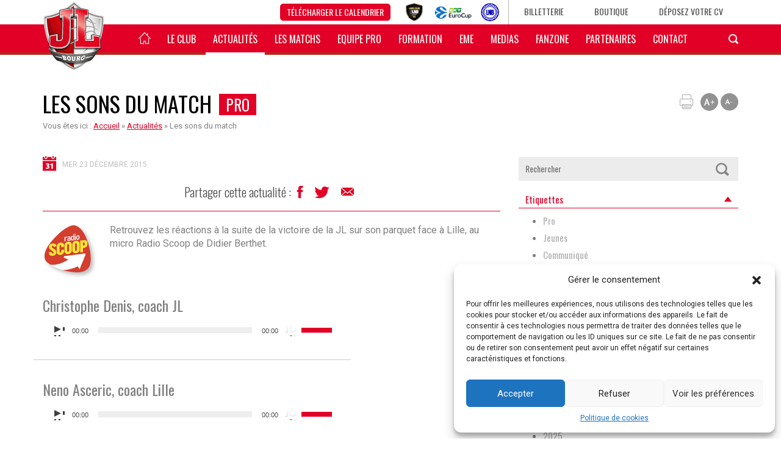

--- FILE ---
content_type: text/html; charset=UTF-8
request_url: https://www.jlbourg-basket.com/2015/12/23/les-sons-du-match/
body_size: 18943
content:

<!DOCTYPE html>
<html xmlns="http://www.w3.org/1999/xhtml">
	<head lang="fr-FR">
		<meta http-equiv="Content-Type" content="text/html; charset=UTF-8" />
		<meta name="viewport" content="width=device-width, initial-scale=1, maximum-scale=1, user-scalable=0" />

			<meta itemprop="description" content="Test" />
			

		<link rel="icon" href="https://www.jlbourg-basket.com/wp-content/themes/jlbourg/img/favicon_v2.ico" />
		<link href='https://fonts.googleapis.com/css?family=Oswald:400,300|Roboto:100,400,300,700' rel='stylesheet' type='text/css'>
		<link rel="stylesheet" href="https://www.jlbourg-basket.com/wp-content/themes/jlbourg/css/ico_jl.css?v1.1" type="text/css">
		<link rel="stylesheet" href="https://www.jlbourg-basket.com/wp-content/themes/jlbourg/css/bootstrap.min.css" type="text/css">
		<link rel="stylesheet" href="https://www.jlbourg-basket.com/wp-content/themes/jlbourg/css/flickr_gallery.css" type="text/css">
		<link rel="stylesheet" href="https://www.jlbourg-basket.com/wp-content/themes/jlbourg/css/adakaListMultiple.css" type="text/css">
		<link rel="stylesheet" href="https://www.jlbourg-basket.com/wp-content/themes/jlbourg/css/colorbox.css" type="text/css">
		<link rel="stylesheet" href="https://www.jlbourg-basket.com/wp-content/themes/jlbourg/css/scoreboard.css" type="text/css">
		<link rel="stylesheet" href="https://www.jlbourg-basket.com/wp-content/themes/jlbourg/css/font-awesome.min.css" type="text/css">
		<link rel="stylesheet" href="https://www.jlbourg-basket.com/wp-content/themes/jlbourg/css/jquery.mCustomScrollbar.css" type="text/css">
		<link rel="stylesheet" href="https://www.jlbourg-basket.com/wp-content/themes/jlbourg/css/print.css" type="text/css" media="print">
				<meta name='robots' content='index, follow, max-image-preview:large, max-snippet:-1, max-video-preview:-1' />
	<style>img:is([sizes="auto" i], [sizes^="auto," i]) { contain-intrinsic-size: 3000px 1500px }</style>
	
<!-- Google Tag Manager for WordPress by gtm4wp.com -->
<script data-cfasync="false" data-pagespeed-no-defer>
	var gtm4wp_datalayer_name = "dataLayer";
	var dataLayer = dataLayer || [];
</script>
<!-- End Google Tag Manager for WordPress by gtm4wp.com -->
	<!-- This site is optimized with the Yoast SEO plugin v24.7 - https://yoast.com/wordpress/plugins/seo/ -->
	<title>Les sons du match - JL Bourg Basket</title>
	<link rel="canonical" href="https://www.jlbourg-basket.com/2015/12/23/les-sons-du-match/" />
	<meta property="og:locale" content="fr_FR" />
	<meta property="og:type" content="article" />
	<meta property="og:title" content="Les sons du match - JL Bourg Basket" />
	<meta property="og:description" content="Retrouvez les réactions à la suite de la victoire de la JL sur son parquet face à Lille, au micro Radio Scoop de Didier Berthet. &nbsp;" />
	<meta property="og:url" content="https://www.jlbourg-basket.com/2015/12/23/les-sons-du-match/" />
	<meta property="og:site_name" content="JL Bourg Basket" />
	<meta property="article:published_time" content="2015-12-23T13:30:38+00:00" />
	<meta property="article:modified_time" content="2016-01-25T16:05:16+00:00" />
	<meta property="og:image" content="https://www.jlbourg-basket.com/wp-content/uploads/2015/12/logo-scoop.png" />
	<meta name="author" content="adaka" />
	<meta name="twitter:card" content="summary_large_image" />
	<meta name="twitter:label1" content="Écrit par" />
	<meta name="twitter:data1" content="adaka" />
	<script type="application/ld+json" class="yoast-schema-graph">{"@context":"https://schema.org","@graph":[{"@type":"WebPage","@id":"https://www.jlbourg-basket.com/2015/12/23/les-sons-du-match/","url":"https://www.jlbourg-basket.com/2015/12/23/les-sons-du-match/","name":"Les sons du match - JL Bourg Basket","isPartOf":{"@id":"https://www.jlbourg-basket.com/#website"},"primaryImageOfPage":{"@id":"https://www.jlbourg-basket.com/2015/12/23/les-sons-du-match/#primaryimage"},"image":{"@id":"https://www.jlbourg-basket.com/2015/12/23/les-sons-du-match/#primaryimage"},"thumbnailUrl":"https://www.jlbourg-basket.com/wp-content/uploads/2015/12/logo-scoop.png","datePublished":"2015-12-23T13:30:38+00:00","dateModified":"2016-01-25T16:05:16+00:00","author":{"@id":"https://www.jlbourg-basket.com/#/schema/person/89b638d5e9c74a28711fe25c4a6cc320"},"breadcrumb":{"@id":"https://www.jlbourg-basket.com/2015/12/23/les-sons-du-match/#breadcrumb"},"inLanguage":"fr-FR","potentialAction":[{"@type":"ReadAction","target":["https://www.jlbourg-basket.com/2015/12/23/les-sons-du-match/"]}]},{"@type":"ImageObject","inLanguage":"fr-FR","@id":"https://www.jlbourg-basket.com/2015/12/23/les-sons-du-match/#primaryimage","url":"https://www.jlbourg-basket.com/wp-content/uploads/2015/12/logo-scoop.png","contentUrl":"https://www.jlbourg-basket.com/wp-content/uploads/2015/12/logo-scoop.png","width":90,"height":91},{"@type":"BreadcrumbList","@id":"https://www.jlbourg-basket.com/2015/12/23/les-sons-du-match/#breadcrumb","itemListElement":[{"@type":"ListItem","position":1,"name":"Accueil","item":"https://www.jlbourg-basket.com/"},{"@type":"ListItem","position":2,"name":"Actualités","item":"https://www.jlbourg-basket.com/actualites/"},{"@type":"ListItem","position":3,"name":"Les sons du match"}]},{"@type":"WebSite","@id":"https://www.jlbourg-basket.com/#website","url":"https://www.jlbourg-basket.com/","name":"JL Bourg Basket","description":"","potentialAction":[{"@type":"SearchAction","target":{"@type":"EntryPoint","urlTemplate":"https://www.jlbourg-basket.com/?s={search_term_string}"},"query-input":{"@type":"PropertyValueSpecification","valueRequired":true,"valueName":"search_term_string"}}],"inLanguage":"fr-FR"},{"@type":"Person","@id":"https://www.jlbourg-basket.com/#/schema/person/89b638d5e9c74a28711fe25c4a6cc320","name":"adaka","image":{"@type":"ImageObject","inLanguage":"fr-FR","@id":"https://www.jlbourg-basket.com/#/schema/person/image/","url":"https://secure.gravatar.com/avatar/746c5cb0fc8d5e06f5ecb562287d54c4?s=96&d=mm&r=g","contentUrl":"https://secure.gravatar.com/avatar/746c5cb0fc8d5e06f5ecb562287d54c4?s=96&d=mm&r=g","caption":"adaka"}}]}</script>
	<!-- / Yoast SEO plugin. -->


<script type="text/javascript">
/* <![CDATA[ */
window._wpemojiSettings = {"baseUrl":"https:\/\/s.w.org\/images\/core\/emoji\/15.0.3\/72x72\/","ext":".png","svgUrl":"https:\/\/s.w.org\/images\/core\/emoji\/15.0.3\/svg\/","svgExt":".svg","source":{"concatemoji":"https:\/\/www.jlbourg-basket.com\/wp-includes\/js\/wp-emoji-release.min.js?ver=6.7.2"}};
/*! This file is auto-generated */
!function(i,n){var o,s,e;function c(e){try{var t={supportTests:e,timestamp:(new Date).valueOf()};sessionStorage.setItem(o,JSON.stringify(t))}catch(e){}}function p(e,t,n){e.clearRect(0,0,e.canvas.width,e.canvas.height),e.fillText(t,0,0);var t=new Uint32Array(e.getImageData(0,0,e.canvas.width,e.canvas.height).data),r=(e.clearRect(0,0,e.canvas.width,e.canvas.height),e.fillText(n,0,0),new Uint32Array(e.getImageData(0,0,e.canvas.width,e.canvas.height).data));return t.every(function(e,t){return e===r[t]})}function u(e,t,n){switch(t){case"flag":return n(e,"\ud83c\udff3\ufe0f\u200d\u26a7\ufe0f","\ud83c\udff3\ufe0f\u200b\u26a7\ufe0f")?!1:!n(e,"\ud83c\uddfa\ud83c\uddf3","\ud83c\uddfa\u200b\ud83c\uddf3")&&!n(e,"\ud83c\udff4\udb40\udc67\udb40\udc62\udb40\udc65\udb40\udc6e\udb40\udc67\udb40\udc7f","\ud83c\udff4\u200b\udb40\udc67\u200b\udb40\udc62\u200b\udb40\udc65\u200b\udb40\udc6e\u200b\udb40\udc67\u200b\udb40\udc7f");case"emoji":return!n(e,"\ud83d\udc26\u200d\u2b1b","\ud83d\udc26\u200b\u2b1b")}return!1}function f(e,t,n){var r="undefined"!=typeof WorkerGlobalScope&&self instanceof WorkerGlobalScope?new OffscreenCanvas(300,150):i.createElement("canvas"),a=r.getContext("2d",{willReadFrequently:!0}),o=(a.textBaseline="top",a.font="600 32px Arial",{});return e.forEach(function(e){o[e]=t(a,e,n)}),o}function t(e){var t=i.createElement("script");t.src=e,t.defer=!0,i.head.appendChild(t)}"undefined"!=typeof Promise&&(o="wpEmojiSettingsSupports",s=["flag","emoji"],n.supports={everything:!0,everythingExceptFlag:!0},e=new Promise(function(e){i.addEventListener("DOMContentLoaded",e,{once:!0})}),new Promise(function(t){var n=function(){try{var e=JSON.parse(sessionStorage.getItem(o));if("object"==typeof e&&"number"==typeof e.timestamp&&(new Date).valueOf()<e.timestamp+604800&&"object"==typeof e.supportTests)return e.supportTests}catch(e){}return null}();if(!n){if("undefined"!=typeof Worker&&"undefined"!=typeof OffscreenCanvas&&"undefined"!=typeof URL&&URL.createObjectURL&&"undefined"!=typeof Blob)try{var e="postMessage("+f.toString()+"("+[JSON.stringify(s),u.toString(),p.toString()].join(",")+"));",r=new Blob([e],{type:"text/javascript"}),a=new Worker(URL.createObjectURL(r),{name:"wpTestEmojiSupports"});return void(a.onmessage=function(e){c(n=e.data),a.terminate(),t(n)})}catch(e){}c(n=f(s,u,p))}t(n)}).then(function(e){for(var t in e)n.supports[t]=e[t],n.supports.everything=n.supports.everything&&n.supports[t],"flag"!==t&&(n.supports.everythingExceptFlag=n.supports.everythingExceptFlag&&n.supports[t]);n.supports.everythingExceptFlag=n.supports.everythingExceptFlag&&!n.supports.flag,n.DOMReady=!1,n.readyCallback=function(){n.DOMReady=!0}}).then(function(){return e}).then(function(){var e;n.supports.everything||(n.readyCallback(),(e=n.source||{}).concatemoji?t(e.concatemoji):e.wpemoji&&e.twemoji&&(t(e.twemoji),t(e.wpemoji)))}))}((window,document),window._wpemojiSettings);
/* ]]> */
</script>
<link rel='stylesheet' id='_adaka_pub_style-css' href='https://www.jlbourg-basket.com/wp-content/plugins/adaka-pub/stylesheet.css?ver=6.7.2' type='text/css' media='all' />
<style id='wp-emoji-styles-inline-css' type='text/css'>

	img.wp-smiley, img.emoji {
		display: inline !important;
		border: none !important;
		box-shadow: none !important;
		height: 1em !important;
		width: 1em !important;
		margin: 0 0.07em !important;
		vertical-align: -0.1em !important;
		background: none !important;
		padding: 0 !important;
	}
</style>
<link rel='stylesheet' id='wp-block-library-css' href='https://www.jlbourg-basket.com/wp-includes/css/dist/block-library/style.min.css?ver=6.7.2' type='text/css' media='all' />
<style id='classic-theme-styles-inline-css' type='text/css'>
/*! This file is auto-generated */
.wp-block-button__link{color:#fff;background-color:#32373c;border-radius:9999px;box-shadow:none;text-decoration:none;padding:calc(.667em + 2px) calc(1.333em + 2px);font-size:1.125em}.wp-block-file__button{background:#32373c;color:#fff;text-decoration:none}
</style>
<style id='global-styles-inline-css' type='text/css'>
:root{--wp--preset--aspect-ratio--square: 1;--wp--preset--aspect-ratio--4-3: 4/3;--wp--preset--aspect-ratio--3-4: 3/4;--wp--preset--aspect-ratio--3-2: 3/2;--wp--preset--aspect-ratio--2-3: 2/3;--wp--preset--aspect-ratio--16-9: 16/9;--wp--preset--aspect-ratio--9-16: 9/16;--wp--preset--color--black: #000000;--wp--preset--color--cyan-bluish-gray: #abb8c3;--wp--preset--color--white: #ffffff;--wp--preset--color--pale-pink: #f78da7;--wp--preset--color--vivid-red: #cf2e2e;--wp--preset--color--luminous-vivid-orange: #ff6900;--wp--preset--color--luminous-vivid-amber: #fcb900;--wp--preset--color--light-green-cyan: #7bdcb5;--wp--preset--color--vivid-green-cyan: #00d084;--wp--preset--color--pale-cyan-blue: #8ed1fc;--wp--preset--color--vivid-cyan-blue: #0693e3;--wp--preset--color--vivid-purple: #9b51e0;--wp--preset--gradient--vivid-cyan-blue-to-vivid-purple: linear-gradient(135deg,rgba(6,147,227,1) 0%,rgb(155,81,224) 100%);--wp--preset--gradient--light-green-cyan-to-vivid-green-cyan: linear-gradient(135deg,rgb(122,220,180) 0%,rgb(0,208,130) 100%);--wp--preset--gradient--luminous-vivid-amber-to-luminous-vivid-orange: linear-gradient(135deg,rgba(252,185,0,1) 0%,rgba(255,105,0,1) 100%);--wp--preset--gradient--luminous-vivid-orange-to-vivid-red: linear-gradient(135deg,rgba(255,105,0,1) 0%,rgb(207,46,46) 100%);--wp--preset--gradient--very-light-gray-to-cyan-bluish-gray: linear-gradient(135deg,rgb(238,238,238) 0%,rgb(169,184,195) 100%);--wp--preset--gradient--cool-to-warm-spectrum: linear-gradient(135deg,rgb(74,234,220) 0%,rgb(151,120,209) 20%,rgb(207,42,186) 40%,rgb(238,44,130) 60%,rgb(251,105,98) 80%,rgb(254,248,76) 100%);--wp--preset--gradient--blush-light-purple: linear-gradient(135deg,rgb(255,206,236) 0%,rgb(152,150,240) 100%);--wp--preset--gradient--blush-bordeaux: linear-gradient(135deg,rgb(254,205,165) 0%,rgb(254,45,45) 50%,rgb(107,0,62) 100%);--wp--preset--gradient--luminous-dusk: linear-gradient(135deg,rgb(255,203,112) 0%,rgb(199,81,192) 50%,rgb(65,88,208) 100%);--wp--preset--gradient--pale-ocean: linear-gradient(135deg,rgb(255,245,203) 0%,rgb(182,227,212) 50%,rgb(51,167,181) 100%);--wp--preset--gradient--electric-grass: linear-gradient(135deg,rgb(202,248,128) 0%,rgb(113,206,126) 100%);--wp--preset--gradient--midnight: linear-gradient(135deg,rgb(2,3,129) 0%,rgb(40,116,252) 100%);--wp--preset--font-size--small: 13px;--wp--preset--font-size--medium: 20px;--wp--preset--font-size--large: 36px;--wp--preset--font-size--x-large: 42px;--wp--preset--spacing--20: 0.44rem;--wp--preset--spacing--30: 0.67rem;--wp--preset--spacing--40: 1rem;--wp--preset--spacing--50: 1.5rem;--wp--preset--spacing--60: 2.25rem;--wp--preset--spacing--70: 3.38rem;--wp--preset--spacing--80: 5.06rem;--wp--preset--shadow--natural: 6px 6px 9px rgba(0, 0, 0, 0.2);--wp--preset--shadow--deep: 12px 12px 50px rgba(0, 0, 0, 0.4);--wp--preset--shadow--sharp: 6px 6px 0px rgba(0, 0, 0, 0.2);--wp--preset--shadow--outlined: 6px 6px 0px -3px rgba(255, 255, 255, 1), 6px 6px rgba(0, 0, 0, 1);--wp--preset--shadow--crisp: 6px 6px 0px rgba(0, 0, 0, 1);}:where(.is-layout-flex){gap: 0.5em;}:where(.is-layout-grid){gap: 0.5em;}body .is-layout-flex{display: flex;}.is-layout-flex{flex-wrap: wrap;align-items: center;}.is-layout-flex > :is(*, div){margin: 0;}body .is-layout-grid{display: grid;}.is-layout-grid > :is(*, div){margin: 0;}:where(.wp-block-columns.is-layout-flex){gap: 2em;}:where(.wp-block-columns.is-layout-grid){gap: 2em;}:where(.wp-block-post-template.is-layout-flex){gap: 1.25em;}:where(.wp-block-post-template.is-layout-grid){gap: 1.25em;}.has-black-color{color: var(--wp--preset--color--black) !important;}.has-cyan-bluish-gray-color{color: var(--wp--preset--color--cyan-bluish-gray) !important;}.has-white-color{color: var(--wp--preset--color--white) !important;}.has-pale-pink-color{color: var(--wp--preset--color--pale-pink) !important;}.has-vivid-red-color{color: var(--wp--preset--color--vivid-red) !important;}.has-luminous-vivid-orange-color{color: var(--wp--preset--color--luminous-vivid-orange) !important;}.has-luminous-vivid-amber-color{color: var(--wp--preset--color--luminous-vivid-amber) !important;}.has-light-green-cyan-color{color: var(--wp--preset--color--light-green-cyan) !important;}.has-vivid-green-cyan-color{color: var(--wp--preset--color--vivid-green-cyan) !important;}.has-pale-cyan-blue-color{color: var(--wp--preset--color--pale-cyan-blue) !important;}.has-vivid-cyan-blue-color{color: var(--wp--preset--color--vivid-cyan-blue) !important;}.has-vivid-purple-color{color: var(--wp--preset--color--vivid-purple) !important;}.has-black-background-color{background-color: var(--wp--preset--color--black) !important;}.has-cyan-bluish-gray-background-color{background-color: var(--wp--preset--color--cyan-bluish-gray) !important;}.has-white-background-color{background-color: var(--wp--preset--color--white) !important;}.has-pale-pink-background-color{background-color: var(--wp--preset--color--pale-pink) !important;}.has-vivid-red-background-color{background-color: var(--wp--preset--color--vivid-red) !important;}.has-luminous-vivid-orange-background-color{background-color: var(--wp--preset--color--luminous-vivid-orange) !important;}.has-luminous-vivid-amber-background-color{background-color: var(--wp--preset--color--luminous-vivid-amber) !important;}.has-light-green-cyan-background-color{background-color: var(--wp--preset--color--light-green-cyan) !important;}.has-vivid-green-cyan-background-color{background-color: var(--wp--preset--color--vivid-green-cyan) !important;}.has-pale-cyan-blue-background-color{background-color: var(--wp--preset--color--pale-cyan-blue) !important;}.has-vivid-cyan-blue-background-color{background-color: var(--wp--preset--color--vivid-cyan-blue) !important;}.has-vivid-purple-background-color{background-color: var(--wp--preset--color--vivid-purple) !important;}.has-black-border-color{border-color: var(--wp--preset--color--black) !important;}.has-cyan-bluish-gray-border-color{border-color: var(--wp--preset--color--cyan-bluish-gray) !important;}.has-white-border-color{border-color: var(--wp--preset--color--white) !important;}.has-pale-pink-border-color{border-color: var(--wp--preset--color--pale-pink) !important;}.has-vivid-red-border-color{border-color: var(--wp--preset--color--vivid-red) !important;}.has-luminous-vivid-orange-border-color{border-color: var(--wp--preset--color--luminous-vivid-orange) !important;}.has-luminous-vivid-amber-border-color{border-color: var(--wp--preset--color--luminous-vivid-amber) !important;}.has-light-green-cyan-border-color{border-color: var(--wp--preset--color--light-green-cyan) !important;}.has-vivid-green-cyan-border-color{border-color: var(--wp--preset--color--vivid-green-cyan) !important;}.has-pale-cyan-blue-border-color{border-color: var(--wp--preset--color--pale-cyan-blue) !important;}.has-vivid-cyan-blue-border-color{border-color: var(--wp--preset--color--vivid-cyan-blue) !important;}.has-vivid-purple-border-color{border-color: var(--wp--preset--color--vivid-purple) !important;}.has-vivid-cyan-blue-to-vivid-purple-gradient-background{background: var(--wp--preset--gradient--vivid-cyan-blue-to-vivid-purple) !important;}.has-light-green-cyan-to-vivid-green-cyan-gradient-background{background: var(--wp--preset--gradient--light-green-cyan-to-vivid-green-cyan) !important;}.has-luminous-vivid-amber-to-luminous-vivid-orange-gradient-background{background: var(--wp--preset--gradient--luminous-vivid-amber-to-luminous-vivid-orange) !important;}.has-luminous-vivid-orange-to-vivid-red-gradient-background{background: var(--wp--preset--gradient--luminous-vivid-orange-to-vivid-red) !important;}.has-very-light-gray-to-cyan-bluish-gray-gradient-background{background: var(--wp--preset--gradient--very-light-gray-to-cyan-bluish-gray) !important;}.has-cool-to-warm-spectrum-gradient-background{background: var(--wp--preset--gradient--cool-to-warm-spectrum) !important;}.has-blush-light-purple-gradient-background{background: var(--wp--preset--gradient--blush-light-purple) !important;}.has-blush-bordeaux-gradient-background{background: var(--wp--preset--gradient--blush-bordeaux) !important;}.has-luminous-dusk-gradient-background{background: var(--wp--preset--gradient--luminous-dusk) !important;}.has-pale-ocean-gradient-background{background: var(--wp--preset--gradient--pale-ocean) !important;}.has-electric-grass-gradient-background{background: var(--wp--preset--gradient--electric-grass) !important;}.has-midnight-gradient-background{background: var(--wp--preset--gradient--midnight) !important;}.has-small-font-size{font-size: var(--wp--preset--font-size--small) !important;}.has-medium-font-size{font-size: var(--wp--preset--font-size--medium) !important;}.has-large-font-size{font-size: var(--wp--preset--font-size--large) !important;}.has-x-large-font-size{font-size: var(--wp--preset--font-size--x-large) !important;}
:where(.wp-block-post-template.is-layout-flex){gap: 1.25em;}:where(.wp-block-post-template.is-layout-grid){gap: 1.25em;}
:where(.wp-block-columns.is-layout-flex){gap: 2em;}:where(.wp-block-columns.is-layout-grid){gap: 2em;}
:root :where(.wp-block-pullquote){font-size: 1.5em;line-height: 1.6;}
</style>
<link rel='stylesheet' id='contact-form-7-css' href='https://www.jlbourg-basket.com/wp-content/plugins/contact-form-7/includes/css/styles.css?ver=6.0.5' type='text/css' media='all' />
<link rel='stylesheet' id='wp-polls-css' href='https://www.jlbourg-basket.com/wp-content/plugins/wp-polls/polls-css.css?ver=2.77.3' type='text/css' media='all' />
<style id='wp-polls-inline-css' type='text/css'>
.wp-polls .pollbar {
	margin: 1px;
	font-size: 13px;
	line-height: 15px;
	height: 15px;
	background: #E20026;
	border: 1px solid #;
}

</style>
<link rel='stylesheet' id='cmplz-general-css' href='https://www.jlbourg-basket.com/wp-content/plugins/complianz-gdpr/assets/css/cookieblocker.min.css?ver=1742898585' type='text/css' media='all' />
<link rel='stylesheet' id='default-css' href='https://www.jlbourg-basket.com/wp-content/themes/jlbourg/style.css?ver=1.8.3' type='text/css' media='all' />
<link rel='stylesheet' id='photonic-slider-css' href='https://www.jlbourg-basket.com/wp-content/plugins/photonic/include/ext/splide/splide.min.css?ver=20250325-102956' type='text/css' media='all' />
<link rel='stylesheet' id='photonic-lightbox-css' href='https://www.jlbourg-basket.com/wp-content/plugins/photonic/include/ext/lightgallery/lightgallery.min.css?ver=20250325-102956' type='text/css' media='all' />
<link rel='stylesheet' id='photonic-css' href='https://www.jlbourg-basket.com/wp-content/plugins/photonic/include/css/front-end/core/photonic.min.css?ver=20250325-102956' type='text/css' media='all' />
<style id='photonic-inline-css' type='text/css'>
/* Retrieved from saved CSS */
.photonic-panel { background:  rgb(17,17,17)  !important;

	border-top: none;
	border-right: none;
	border-bottom: none;
	border-left: none;
 }
.photonic-random-layout .photonic-thumb { padding: 2px}
.photonic-masonry-layout .photonic-thumb { padding: 2px}
.photonic-mosaic-layout .photonic-thumb { padding: 2px}

</style>
<script type="text/javascript" src="https://www.jlbourg-basket.com/wp-content/themes/jlbourg/js/jquery-1.11.3.min.js?ver=6.7.2" id="jquery-js"></script>
<link rel="https://api.w.org/" href="https://www.jlbourg-basket.com/wp-json/" /><link rel="alternate" title="JSON" type="application/json" href="https://www.jlbourg-basket.com/wp-json/wp/v2/posts/290" /><link rel="EditURI" type="application/rsd+xml" title="RSD" href="https://www.jlbourg-basket.com/xmlrpc.php?rsd" />
<meta name="generator" content="WordPress 6.7.2" />
<link rel='shortlink' href='https://www.jlbourg-basket.com/?p=290' />
<link rel="alternate" title="oEmbed (JSON)" type="application/json+oembed" href="https://www.jlbourg-basket.com/wp-json/oembed/1.0/embed?url=https%3A%2F%2Fwww.jlbourg-basket.com%2F2015%2F12%2F23%2Fles-sons-du-match%2F" />
<link rel="alternate" title="oEmbed (XML)" type="text/xml+oembed" href="https://www.jlbourg-basket.com/wp-json/oembed/1.0/embed?url=https%3A%2F%2Fwww.jlbourg-basket.com%2F2015%2F12%2F23%2Fles-sons-du-match%2F&#038;format=xml" />
		<meta property="fb:pages" content="179462518410" />
					<meta property="ia:markup_url" content="https://www.jlbourg-basket.com/2015/12/23/les-sons-du-match/?ia_markup=1" />
			<script type="text/javascript">
(function(url){
	if(/(?:Chrome\/26\.0\.1410\.63 Safari\/537\.31|WordfenceTestMonBot)/.test(navigator.userAgent)){ return; }
	var addEvent = function(evt, handler) {
		if (window.addEventListener) {
			document.addEventListener(evt, handler, false);
		} else if (window.attachEvent) {
			document.attachEvent('on' + evt, handler);
		}
	};
	var removeEvent = function(evt, handler) {
		if (window.removeEventListener) {
			document.removeEventListener(evt, handler, false);
		} else if (window.detachEvent) {
			document.detachEvent('on' + evt, handler);
		}
	};
	var evts = 'contextmenu dblclick drag dragend dragenter dragleave dragover dragstart drop keydown keypress keyup mousedown mousemove mouseout mouseover mouseup mousewheel scroll'.split(' ');
	var logHuman = function() {
		if (window.wfLogHumanRan) { return; }
		window.wfLogHumanRan = true;
		var wfscr = document.createElement('script');
		wfscr.type = 'text/javascript';
		wfscr.async = true;
		wfscr.src = url + '&r=' + Math.random();
		(document.getElementsByTagName('head')[0]||document.getElementsByTagName('body')[0]).appendChild(wfscr);
		for (var i = 0; i < evts.length; i++) {
			removeEvent(evts[i], logHuman);
		}
	};
	for (var i = 0; i < evts.length; i++) {
		addEvent(evts[i], logHuman);
	}
})('//www.jlbourg-basket.com/?wordfence_lh=1&hid=D5363512F20F289B0773B3B20D72F50B');
</script>			<style>.cmplz-hidden {
					display: none !important;
				}</style>
<!-- Google Tag Manager for WordPress by gtm4wp.com -->
<!-- GTM Container placement set to automatic -->
<script data-cfasync="false" data-pagespeed-no-defer>
	var dataLayer_content = {"pagePostType":"post","pagePostType2":"single-post","pageCategory":["sons"],"pageAttributes":["pro"],"pagePostAuthor":"adaka","instantArticle":false};
	dataLayer.push( dataLayer_content );
</script>
<script data-cfasync="false">
(function(w,d,s,l,i){w[l]=w[l]||[];w[l].push({'gtm.start':
new Date().getTime(),event:'gtm.js'});var f=d.getElementsByTagName(s)[0],
j=d.createElement(s),dl=l!='dataLayer'?'&l='+l:'';j.async=true;j.src=
'//www.googletagmanager.com/gtm.js?id='+i+dl;f.parentNode.insertBefore(j,f);
})(window,document,'script','dataLayer','GTM-KMGZKZT');
</script>
<!-- End Google Tag Manager for WordPress by gtm4wp.com --><meta name="generator" content="Elementor 3.28.1; features: additional_custom_breakpoints, e_local_google_fonts; settings: css_print_method-external, google_font-enabled, font_display-auto">
			<style>
				.e-con.e-parent:nth-of-type(n+4):not(.e-lazyloaded):not(.e-no-lazyload),
				.e-con.e-parent:nth-of-type(n+4):not(.e-lazyloaded):not(.e-no-lazyload) * {
					background-image: none !important;
				}
				@media screen and (max-height: 1024px) {
					.e-con.e-parent:nth-of-type(n+3):not(.e-lazyloaded):not(.e-no-lazyload),
					.e-con.e-parent:nth-of-type(n+3):not(.e-lazyloaded):not(.e-no-lazyload) * {
						background-image: none !important;
					}
				}
				@media screen and (max-height: 640px) {
					.e-con.e-parent:nth-of-type(n+2):not(.e-lazyloaded):not(.e-no-lazyload),
					.e-con.e-parent:nth-of-type(n+2):not(.e-lazyloaded):not(.e-no-lazyload) * {
						background-image: none !important;
					}
				}
			</style>
					<script type="text/javascript" src="https://www.jlbourg-basket.com/wp-content/themes/jlbourg/js/sly.min.js"></script>
		<script type="text/javascript" src="https://www.jlbourg-basket.com/wp-content/themes/jlbourg/js/jquery.mCustomScrollbar.concat.min.js"></script>
		<script type="text/javascript" src="https://www.jlbourg-basket.com/wp-content/themes/jlbourg/js/bootstrap.min.js"></script>
		<script type="text/javascript" src="https://www.jlbourg-basket.com/wp-content/themes/jlbourg/js/jquery.cycle2.min.js"></script>
		<script type="text/javascript" src="https://www.jlbourg-basket.com/wp-content/themes/jlbourg/js/jquery.cycle2.carousel.js"></script>
		<script type="text/javascript" src="https://www.jlbourg-basket.com/wp-content/themes/jlbourg/js/jquery.scrollTo.min.js"></script>
		<script type="text/javascript" src="https://www.jlbourg-basket.com/wp-content/themes/jlbourg/js/circles.min.js"></script>
		<script type="text/javascript" src="https://www.jlbourg-basket.com/wp-content/themes/jlbourg/js/jquery.animateNumber.min.js"></script>
		<script type="text/javascript" src="https://www.jlbourg-basket.com/wp-content/themes/jlbourg/js/jquery.adakaListMultiple.js"></script>
		<script type="text/javascript" src="https://www.jlbourg-basket.com/wp-content/themes/jlbourg/js/jquery.colorbox-min.js"></script>
		<script type="text/javascript" src="https://www.jlbourg-basket.com/wp-content/themes/jlbourg/js/jquery.pause.min.js"></script>
		<script type="text/javascript" src="https://www.jlbourg-basket.com/wp-content/themes/jlbourg/js/jquery.cookie.js"></script>
		<script type="text/javascript" src="https://www.jlbourg-basket.com/wp-content/themes/jlbourg/js/progressbar.min.js"></script>

		<script type="text/javascript">
			var siteUrl = "https://www.jlbourg-basket.com"; //For scoreboard.php and leaving website detection (script.js)
		</script>

		
	</head>
	<body class="post-template-default single single-post postid-290 single-format-standard desktop chrome eio-default elementor-default elementor-kit-38043">
		
		
				<div id="wrap-header">
			<div id="header" class="hidden-xs">
				<div class="container">
					<div class="row">
						<div class="col-md-12">
							<ul>
																<li><a class="btn" href="https://www.jlbourg-basket.com/wp-content/uploads/2026/01/Calendrier-2025.26-MAJ-Decembre.pdf" target="_blank">Télécharger le calendrier</a></li>
																<li><a href="https://www.jlbourg-basket.com/2021/06/29/la-jl-bourg-obtient-le-label-or/" id="logo_label"><img src="https://www.jlbourg-basket.com/wp-content/themes/jlbourg/img/label-club-lnb-or-2021-x3.png" alt="Label Club OR - LNB" /></a></li>
								<li><img id="logo_eurocup" src="https://www.jlbourg-basket.com/wp-content/themes/jlbourg/img/eurocup.png" alt="Eurocup" /></a></li>
								<li><a href="http://www.lnb.fr" target="_blank" id="logo_lnb"><img src="https://www.jlbourg-basket.com/wp-content/uploads/2024/02/LNB_LOGO_RVB_BLEU_png.png" alt="Ligue Nationale de Basket" /></a></li>
								<li><a href="https://jlbourg-basket.billetterie-club.fr/home" target="_blank">Billetterie</a></li>
																<li><a href="https://boutique.osports.fr/JL-bourg/" target="_blank">Boutique</a></li>
								<li><a href="https://www.jlbourg-basket.com/deposez-votre-cv/">DÉPOSEZ VOTRE CV</a></li>
							</ul>
							<div class="clear"></div>
						</div>
					</div>
				</div>
			</div>
		</div>
		<div id="wrap-menu">
			<div class="container">
				<div class="row">
					<div class="col-md-12">
						<a href="https://www.jlbourg-basket.com" id="logo"><img src="https://www.jlbourg-basket.com/wp-content/themes/jlbourg/img/Logo-JL-RVB_v2.png" alt="" /></a>

						<div class="visible-md-block visible-lg-block">
							<div class="menu-menu-principal-container"><ul id="menu" class="menu"><li><a accesskey="1" id="menu_accueil" href="https://www.jlbourg-basket.com"><span>Accueil</span><i class="icon-home"></i></a></li><li id="nav-menu-item-28787" class="main-menu-item  menu-item-even menu-item-depth-0 menu28410 menu-item menu-item-type-post_type menu-item-object-page menu-item-has-children"><a href="https://www.jlbourg-basket.com/notre-club-notre-histoire-nos-valeurs/" class="menu-link main-menu-link">Le Club</a>
<ul class="sub-menu container menu-odd  menu-depth-1">
	<li id="nav-menu-item-28789" class="sub-menu-item  menu-item-odd menu-item-depth-1 menu28093 menu-item menu-item-type-post_type menu-item-object-page"><a href="https://www.jlbourg-basket.com/notre-club-notre-histoire-nos-valeurs-m/notre-organisation/" class="menu-link sub-menu-link">Notre organisation</a></li>
	<li id="nav-menu-item-28788" class="sub-menu-item  menu-item-odd menu-item-depth-1 menu28002 menu-item menu-item-type-post_type menu-item-object-page"><a href="https://www.jlbourg-basket.com/la-philosophie/" class="menu-link sub-menu-link">La Philosophie</a></li>
	<li id="nav-menu-item-27988" class="sub-menu-item  menu-item-odd menu-item-depth-1 menu5311 menu-item menu-item-type-post_type menu-item-object-page"><a href="https://www.jlbourg-basket.com/formation/centre-de-formation/la-section-amateurs/" class="menu-link sub-menu-link">La Section Amateurs</a></li>
</ul>
</li>
<li id="nav-menu-item-78" class="main-menu-item  menu-item-even menu-item-depth-0 menu76 menu-item menu-item-type-post_type menu-item-object-page current_page_parent"><a href="https://www.jlbourg-basket.com/actualites/" class="menu-link main-menu-link">Actualités</a></li>
<li id="nav-menu-item-17146" class="main-menu-item  menu-item-even menu-item-depth-0 menu17146 menu-item menu-item-type-custom menu-item-object-custom"><a href="https://www.jlbourg-basket.com/equipe-pro/les-matchs" class="menu-link main-menu-link">Les matchs</a></li>
<li id="nav-menu-item-23" class="main-menu-item  menu-item-even menu-item-depth-0 menu19 menu-item menu-item-type-post_type menu-item-object-page"><a href="https://www.jlbourg-basket.com/equipe-pro/" class="menu-link main-menu-link">Equipe pro</a></li>
<li id="nav-menu-item-25" class="main-menu-item  menu-item-even menu-item-depth-0 menu13 menu-item menu-item-type-post_type menu-item-object-page menu-item-has-children"><a href="https://www.jlbourg-basket.com/formation/" class="menu-link main-menu-link">Formation</a>
<ul class="sub-menu container menu-odd  menu-depth-1">
	<li id="nav-menu-item-316" class="sub-menu-item  menu-item-odd menu-item-depth-1 menu108 menu-item menu-item-type-post_type menu-item-object-page"><a href="https://www.jlbourg-basket.com/formation/centre-de-formation/" class="menu-link sub-menu-link">Centre de formation</a></li>
	<li id="nav-menu-item-317" class="sub-menu-item  menu-item-odd menu-item-depth-1 menu110 menu-item menu-item-type-post_type menu-item-object-page"><a href="https://www.jlbourg-basket.com/formation/nos-equipes/" class="menu-link sub-menu-link">Nos équipes</a></li>
	<li id="nav-menu-item-318" class="sub-menu-item  menu-item-odd menu-item-depth-1 menu112 menu-item menu-item-type-post_type menu-item-object-page"><a href="https://www.jlbourg-basket.com/formation/ecole-de-meneurs/" class="menu-link sub-menu-link">Ecole de meneurs</a></li>
</ul>
</li>
<li id="nav-menu-item-79409" class="main-menu-item  menu-item-even menu-item-depth-0 menu78638 menu-item menu-item-type-post_type menu-item-object-page menu-item-has-children"><a href="https://www.jlbourg-basket.com/eme/" class="menu-link main-menu-link">EME</a>
<ul class="sub-menu container menu-odd  menu-depth-1">
	<li id="nav-menu-item-79413" class="sub-menu-item  menu-item-odd menu-item-depth-1 menu74360 menu-item menu-item-type-post_type menu-item-object-page"><a href="https://www.jlbourg-basket.com/ecole-des-meneurs-en-entreprise-coaching/" class="menu-link sub-menu-link">École des Meneurs en Entreprise – Coaching</a></li>
	<li id="nav-menu-item-79422" class="sub-menu-item  menu-item-odd menu-item-depth-1 menu78652 menu-item menu-item-type-post_type menu-item-object-page"><a href="https://www.jlbourg-basket.com/lecole-des-meneurs-en-entreprise-alternance/" class="menu-link sub-menu-link">École des Meneurs en Entreprise – Alternance</a></li>
</ul>
</li>
<li id="nav-menu-item-26" class="main-menu-item  menu-item-even menu-item-depth-0 menu15 menu-item menu-item-type-post_type menu-item-object-page menu-item-has-children"><a href="https://www.jlbourg-basket.com/jl-tv/" class="menu-link main-menu-link">MEDIAS</a>
<ul class="sub-menu container menu-odd  menu-depth-1">
	<li id="nav-menu-item-59162" class="sub-menu-item  menu-item-odd menu-item-depth-1 menu59162 menu-item menu-item-type-custom menu-item-object-custom"><a href="https://flickr.com/photos/ekinoxphotos/albums" class="menu-link sub-menu-link">Photos</a></li>
	<li id="nav-menu-item-59161" class="sub-menu-item  menu-item-odd menu-item-depth-1 menu59161 menu-item menu-item-type-custom menu-item-object-custom"><a href="https://www.youtube.com/channel/UC-fl8GKx7p4Mi3OauFF5yyA" class="menu-link sub-menu-link">YouTube</a></li>
</ul>
</li>
<li id="nav-menu-item-24" class="main-menu-item  menu-item-even menu-item-depth-0 menu11 menu-item menu-item-type-post_type menu-item-object-page"><a href="https://www.jlbourg-basket.com/fanzone/" class="menu-link main-menu-link">Fanzone</a></li>
<li id="nav-menu-item-170" class="main-menu-item  menu-item-even menu-item-depth-0 menu168 menu-item menu-item-type-post_type menu-item-object-page"><a href="https://www.jlbourg-basket.com/partenaires/" class="menu-link main-menu-link">Partenaires</a></li>
<li id="nav-menu-item-261" class="main-menu-item  menu-item-even menu-item-depth-0 menu250 menu-item menu-item-type-post_type menu-item-object-page"><a href="https://www.jlbourg-basket.com/contact/" class="menu-link main-menu-link">Contact</a></li>
<li id="menu_search"><a href="#"><span>Rechercher</span><i class="icon-search"></i></a></li></ul></div><div id="menu_search_form"><form method="get" action="https://www.jlbourg-basket.com/" class="formsearch">
		
	<input type="text" accesskey="4" value="" placeholder="Rechercher" name="s" class="s">
	<input type="submit" class="submit" />
	<a href="#" class="submitlink"><i class="icon-search"></i><span>Rechercher</span></a>
	<div class="clear"></div>
</form></div>						</div>
						<div class="visible-xs-block">
							<span id="site-jl">JL Bourg Basket</span>
						</div>
						<div class="visible-xs-block visible-sm-block">
							<a href="#" id="burger-menu" title="Menu"><i class="icon-burger"></i></a>
						</div>
					</div>
				</div>
			</div>
			<div class="visible-xs-block visible-sm-block">
				<div class="menu-menu-principal-container"><ul id="mobile-menu" class="menu"><li><a href="https://www.jlbourg-basket.com">Accueil</a></li><li id="nav-menu-item-28787" class="main-menu-item  menu-item-even menu-item-depth-0 menu28410 menu-item menu-item-type-post_type menu-item-object-page menu-item-has-children"><a href="https://www.jlbourg-basket.com/notre-club-notre-histoire-nos-valeurs/" class="menu-link main-menu-link">Le Club</a>
<ul class="sub-menu menu-odd  menu-depth-1">
	<li id="nav-menu-item-28789" class="sub-menu-item  menu-item-odd menu-item-depth-1 menu28093 menu-item menu-item-type-post_type menu-item-object-page"><a href="https://www.jlbourg-basket.com/notre-club-notre-histoire-nos-valeurs-m/notre-organisation/" class="menu-link sub-menu-link">Notre organisation</a></li>
	<li id="nav-menu-item-28788" class="sub-menu-item  menu-item-odd menu-item-depth-1 menu28002 menu-item menu-item-type-post_type menu-item-object-page"><a href="https://www.jlbourg-basket.com/la-philosophie/" class="menu-link sub-menu-link">La Philosophie</a></li>
	<li id="nav-menu-item-27988" class="sub-menu-item  menu-item-odd menu-item-depth-1 menu5311 menu-item menu-item-type-post_type menu-item-object-page"><a href="https://www.jlbourg-basket.com/formation/centre-de-formation/la-section-amateurs/" class="menu-link sub-menu-link">La Section Amateurs</a></li>
</ul>
</li>
<li id="nav-menu-item-78" class="main-menu-item  menu-item-even menu-item-depth-0 menu76 menu-item menu-item-type-post_type menu-item-object-page current_page_parent"><a href="https://www.jlbourg-basket.com/actualites/" class="menu-link main-menu-link">Actualités</a></li>
<li id="nav-menu-item-17146" class="main-menu-item  menu-item-even menu-item-depth-0 menu17146 menu-item menu-item-type-custom menu-item-object-custom"><a href="https://www.jlbourg-basket.com/equipe-pro/les-matchs" class="menu-link main-menu-link">Les matchs</a></li>
<li id="nav-menu-item-23" class="main-menu-item  menu-item-even menu-item-depth-0 menu19 menu-item menu-item-type-post_type menu-item-object-page"><a href="https://www.jlbourg-basket.com/equipe-pro/" class="menu-link main-menu-link">Equipe pro</a></li>
<li id="nav-menu-item-25" class="main-menu-item  menu-item-even menu-item-depth-0 menu13 menu-item menu-item-type-post_type menu-item-object-page menu-item-has-children"><a href="https://www.jlbourg-basket.com/formation/" class="menu-link main-menu-link">Formation</a>
<ul class="sub-menu menu-odd  menu-depth-1">
	<li id="nav-menu-item-316" class="sub-menu-item  menu-item-odd menu-item-depth-1 menu108 menu-item menu-item-type-post_type menu-item-object-page"><a href="https://www.jlbourg-basket.com/formation/centre-de-formation/" class="menu-link sub-menu-link">Centre de formation</a></li>
	<li id="nav-menu-item-317" class="sub-menu-item  menu-item-odd menu-item-depth-1 menu110 menu-item menu-item-type-post_type menu-item-object-page"><a href="https://www.jlbourg-basket.com/formation/nos-equipes/" class="menu-link sub-menu-link">Nos équipes</a></li>
	<li id="nav-menu-item-318" class="sub-menu-item  menu-item-odd menu-item-depth-1 menu112 menu-item menu-item-type-post_type menu-item-object-page"><a href="https://www.jlbourg-basket.com/formation/ecole-de-meneurs/" class="menu-link sub-menu-link">Ecole de meneurs</a></li>
</ul>
</li>
<li id="nav-menu-item-79409" class="main-menu-item  menu-item-even menu-item-depth-0 menu78638 menu-item menu-item-type-post_type menu-item-object-page menu-item-has-children"><a href="https://www.jlbourg-basket.com/eme/" class="menu-link main-menu-link">EME</a>
<ul class="sub-menu menu-odd  menu-depth-1">
	<li id="nav-menu-item-79413" class="sub-menu-item  menu-item-odd menu-item-depth-1 menu74360 menu-item menu-item-type-post_type menu-item-object-page"><a href="https://www.jlbourg-basket.com/ecole-des-meneurs-en-entreprise-coaching/" class="menu-link sub-menu-link">École des Meneurs en Entreprise – Coaching</a></li>
	<li id="nav-menu-item-79422" class="sub-menu-item  menu-item-odd menu-item-depth-1 menu78652 menu-item menu-item-type-post_type menu-item-object-page"><a href="https://www.jlbourg-basket.com/lecole-des-meneurs-en-entreprise-alternance/" class="menu-link sub-menu-link">École des Meneurs en Entreprise – Alternance</a></li>
</ul>
</li>
<li id="nav-menu-item-26" class="main-menu-item  menu-item-even menu-item-depth-0 menu15 menu-item menu-item-type-post_type menu-item-object-page menu-item-has-children"><a href="https://www.jlbourg-basket.com/jl-tv/" class="menu-link main-menu-link">MEDIAS</a>
<ul class="sub-menu menu-odd  menu-depth-1">
	<li id="nav-menu-item-59162" class="sub-menu-item  menu-item-odd menu-item-depth-1 menu59162 menu-item menu-item-type-custom menu-item-object-custom"><a href="https://flickr.com/photos/ekinoxphotos/albums" class="menu-link sub-menu-link">Photos</a></li>
	<li id="nav-menu-item-59161" class="sub-menu-item  menu-item-odd menu-item-depth-1 menu59161 menu-item menu-item-type-custom menu-item-object-custom"><a href="https://www.youtube.com/channel/UC-fl8GKx7p4Mi3OauFF5yyA" class="menu-link sub-menu-link">YouTube</a></li>
</ul>
</li>
<li id="nav-menu-item-24" class="main-menu-item  menu-item-even menu-item-depth-0 menu11 menu-item menu-item-type-post_type menu-item-object-page"><a href="https://www.jlbourg-basket.com/fanzone/" class="menu-link main-menu-link">Fanzone</a></li>
<li id="nav-menu-item-170" class="main-menu-item  menu-item-even menu-item-depth-0 menu168 menu-item menu-item-type-post_type menu-item-object-page"><a href="https://www.jlbourg-basket.com/partenaires/" class="menu-link main-menu-link">Partenaires</a></li>
<li id="nav-menu-item-261" class="main-menu-item  menu-item-even menu-item-depth-0 menu250 menu-item menu-item-type-post_type menu-item-object-page"><a href="https://www.jlbourg-basket.com/contact/" class="menu-link main-menu-link">Contact</a></li>
<li class="visible-xs-block"><a href="https://boutique.osports.fr/JL-bourg/" target="_blank">Boutique</a></li><li class="visible-xs-block"><a href="https://jlbourg-basket.billetterie-club.fr/home" target="_blank">Billetterie</a></li><li class="visible-xs-block"><a href="http://www.lnb.fr" target="_blank" id="logo_lnb_mobile"><img src="https://www.jlbourg-basket.com/wp-content/themes/jlbourg/img/logo-lnb.png" alt="Ligue Nationale de Basket" /></a></li></ul></div>			</div>
		</div>
		
<div class="page-content container">
					<div class="row">
			<div class="col-md-8">
				<div class="post">
					<h1 class="post-title">Les sons du match<a href="https://www.jlbourg-basket.com/tag/pro/" class="btn btn-tag">Pro</a></h1>
					<p id="breadcrumbs">Vous êtes ici : <span><span><a href="https://www.jlbourg-basket.com/">Accueil</a></span> » <span><a href="https://www.jlbourg-basket.com/actualites/">Actualités</a></span> » <span class="breadcrumb_last" aria-current="page">Les sons du match</span></span></p>					<div class="post-content">
												<div class="content_info_post">
							 
							<div class="post-date"><i class="icon-date"></i>mer 23 décembre 2015</div>														<div class="clear"></div>
							<br/>
						</div>
						<div class="gros_texte adaka-share adaka-share-top">
							<div class="mise_en_avant" style="margin-bottom: 0;">
								<p style="text-align: center;margin-bottom: 0;">
									Partager cette actualité :
									<a href="#" data-adaka-share="facebook" class="share-facebook" title="Partager sur Facebook"><i class="icon-facebook"></i>Partager sur Facebook</a>
									<a href="#" data-adaka-share="twitter" class="share-twitter" title="Partager sur Twitter"><i class="icon-twitter"></i>Partager sur Twitter</a>
									<a href="#" data-adaka-share="mail" class="share-mail" title="Partager par Mail"><i class="icon-mail"></i>Partager par Mail</a>
								</p>
							</div>
						</div>
						<hr style="margin-top: 10px;">
						
						<p><img decoding="async" class="alignleft size-full wp-image-297" src="https://www.jlbourg-basket.com/wp-content/uploads/2015/12/logo-scoop.png" alt="logo-scoop" width="90" height="91" srcset="https://www.jlbourg-basket.com/wp-content/uploads/2015/12/logo-scoop.png 91w, https://www.jlbourg-basket.com/wp-content/uploads/2015/12/logo-scoop-58x58.png 58w, https://www.jlbourg-basket.com/wp-content/uploads/2015/12/logo-scoop-45x45.png 45w, https://www.jlbourg-basket.com/wp-content/uploads/2015/12/logo-scoop-26x26.png 26w, https://www.jlbourg-basket.com/wp-content/uploads/2015/12/logo-scoop-64x64.png 64w, https://www.jlbourg-basket.com/wp-content/uploads/2015/12/logo-scoop.png 90w" sizes="(max-width: 90px) 100vw, 90px" />Retrouvez les réactions à la suite de la victoire de la JL sur son parquet face à Lille, au micro Radio Scoop de Didier Berthet.</p>
<p>&nbsp;</p>
						<div class="list-sons"><div class="row"><div class="son col-md-8">
									<h3>Christophe Denis, coach JL</h3><!--[if lt IE 9]><script>document.createElement('audio');</script><![endif]-->
<audio class="wp-audio-shortcode" id="audio-290-1" preload="none" style="width: 100%;" controls="controls"><source type="audio/mpeg" src="https://www.jlbourg-basket.com/wp-content/uploads/2015/12/Christ_Denis_apres_Lille.mp3?_=1" /><a href="https://www.jlbourg-basket.com/wp-content/uploads/2015/12/Christ_Denis_apres_Lille.mp3">https://www.jlbourg-basket.com/wp-content/uploads/2015/12/Christ_Denis_apres_Lille.mp3</a></audio>
								</div></div><div class="row"><div class="son col-md-8">
									<h3>Neno Asceric, coach Lille</h3><audio class="wp-audio-shortcode" id="audio-290-2" preload="none" style="width: 100%;" controls="controls"><source type="audio/mpeg" src="https://www.jlbourg-basket.com/wp-content/uploads/2015/12/Neno-_Asceric_apres_Lille.mp3?_=2" /><a href="https://www.jlbourg-basket.com/wp-content/uploads/2015/12/Neno-_Asceric_apres_Lille.mp3">https://www.jlbourg-basket.com/wp-content/uploads/2015/12/Neno-_Asceric_apres_Lille.mp3</a></audio>
								</div></div><div class="row"><div class="son col-md-8">
									<h3>Julien Desbottes, président JL</h3><audio class="wp-audio-shortcode" id="audio-290-3" preload="none" style="width: 100%;" controls="controls"><source type="audio/mpeg" src="https://www.jlbourg-basket.com/wp-content/uploads/2015/12/Pres_Jul_Desbottes_apres_Lille.mp3?_=3" /><a href="https://www.jlbourg-basket.com/wp-content/uploads/2015/12/Pres_Jul_Desbottes_apres_Lille.mp3">https://www.jlbourg-basket.com/wp-content/uploads/2015/12/Pres_Jul_Desbottes_apres_Lille.mp3</a></audio>
								</div></div></div>						
						
						<div id="info-a-voir-aussi"><h2>A voir aussi :</h2><a href="https://www.jlbourg-basket.com/2015/12/26/la-jeu-assure-lessentiel/" class="match"><i class="icon-match"></i>La Jeu assure l&rsquo;essentiel</a></div>						
									<hr>
									<div class="gros_texte adaka-share">
										<div class="mise_en_avant">
											<p style="text-align: center;">
												Partager cette actualité :
												<a href="#" data-adaka-share="facebook" class="share-facebook" title="Partager sur Facebook"><i class="icon-facebook"></i>Partager sur Facebook</a>
												<a href="#" data-adaka-share="twitter" class="share-twitter" title="Partager sur Twitter"><i class="icon-twitter"></i>Partager sur Twitter</a>
												<a href="#" data-adaka-share="mail" class="share-mail" title="Partager par Mail"><i class="icon-mail"></i>Partager par Mail</a>
											</p>
										</div>
									</div>
								<div class="navigation"><span id="prev-navigation"><a href="https://www.jlbourg-basket.com/2015/12/23/reactions-dapres-match-jl-vs-lille/" rel="prev"><i class="icon-prev-simple"></i><span>Réactions ...</span></a></span><span id="next-navigation"><a href="https://www.jlbourg-basket.com/2026/01/26/one-team-game-2026/" rel="next"><span>ONE TEAM GAME 2026</span><i class="icon-next-simple"></i></a></span><div class="clear"></div></div>							
											</div>
					
				</div>
			</div>
			<div class="col-md-4">
								<div id="bloc_droite">
	<div id="aplusamoins">
	<a href="javascript:window.print();" id="print"><span>Imprimer</span><i class="icon-print"></i></a>
	<a href="#" id="aplus"><span>A+</span><i class="icon-aplus"></i></a>
	<a href="#" id="amoins"><span>A-</span><i class="icon-amoins"></i></a>
</div>	<div class="clear"></div>
			<div id="widget-area" class="widget-area col-custom-sidebar" role="complementary">
			<aside id="search-3" class="widget widget_search"><form method="get" action="https://www.jlbourg-basket.com/" class="formsearch">
	<input type="hidden" name="post_type" value="post">	
	<input type="text" value="" placeholder="Rechercher" name="s" class="s">
	<input type="submit" class="submit" />
	<a href="#" class="submitlink"><i class="icon-search"></i><span>Rechercher</span></a>
	<div class="clear"></div>
</form></aside><aside id="tags-2" class="widget"><h2 class="widget-title">Etiquettes<span class="open"></span></h2><ul class='wp-tag-cloud' role='list'>
	<li><a href="https://www.jlbourg-basket.com/tag/pro/" class="tag-cloud-link tag-link-162 tag-link-position-1" style="font-size: 1.5rem;" aria-label="Pro (1 840 articles)">Pro</a></li>
	<li><a href="https://www.jlbourg-basket.com/tag/jeunes/" class="tag-cloud-link tag-link-16 tag-link-position-2" style="font-size: 1.5rem;" aria-label="Jeunes (333 articles)">Jeunes</a></li>
	<li><a href="https://www.jlbourg-basket.com/tag/communique/" class="tag-cloud-link tag-link-15 tag-link-position-3" style="font-size: 1.5rem;" aria-label="Communiqué (311 articles)">Communiqué</a></li>
	<li><a href="https://www.jlbourg-basket.com/tag/club/" class="tag-cloud-link tag-link-198 tag-link-position-4" style="font-size: 1.5rem;" aria-label="Club (266 articles)">Club</a></li>
	<li><a href="https://www.jlbourg-basket.com/tag/pre-saison/" class="tag-cloud-link tag-link-77 tag-link-position-5" style="font-size: 1.5rem;" aria-label="Pré-Saison (90 articles)">Pré-Saison</a></li>
	<li><a href="https://www.jlbourg-basket.com/tag/partenaires/" class="tag-cloud-link tag-link-42 tag-link-position-6" style="font-size: 1.5rem;" aria-label="Partenaires (65 articles)">Partenaires</a></li>
	<li><a href="https://www.jlbourg-basket.com/tag/billetterie/" class="tag-cloud-link tag-link-8 tag-link-position-7" style="font-size: 1.5rem;" aria-label="Billetterie (61 articles)">Billetterie</a></li>
	<li><a href="https://www.jlbourg-basket.com/tag/one-team/" class="tag-cloud-link tag-link-219 tag-link-position-8" style="font-size: 1.5rem;" aria-label="One Team (55 articles)">One Team</a></li>
	<li><a href="https://www.jlbourg-basket.com/tag/event/" class="tag-cloud-link tag-link-166 tag-link-position-9" style="font-size: 1.5rem;" aria-label="Event (52 articles)">Event</a></li>
	<li><a href="https://www.jlbourg-basket.com/tag/pros/" class="tag-cloud-link tag-link-208 tag-link-position-10" style="font-size: 1.5rem;" aria-label="Pros (31 articles)">Pros</a></li>
</ul>
</aside><aside id="annual_archive_widget-2" class="widget Annual_Archive_Widget"><h2 class="widget-title">Années</h2>		<ul>
			<li><a href='https://www.jlbourg-basket.com/2026/'>2026</a></li>
	<li><a href='https://www.jlbourg-basket.com/2025/'>2025</a></li>
	<li><a href='https://www.jlbourg-basket.com/2024/'>2024</a></li>
	<li><a href='https://www.jlbourg-basket.com/2023/'>2023</a></li>
	<li><a href='https://www.jlbourg-basket.com/2022/'>2022</a></li>
	<li><a href='https://www.jlbourg-basket.com/2021/'>2021</a></li>
	<li><a href='https://www.jlbourg-basket.com/2020/'>2020</a></li>
	<li><a href='https://www.jlbourg-basket.com/2019/'>2019</a></li>
	<li><a href='https://www.jlbourg-basket.com/2018/'>2018</a></li>
	<li><a href='https://www.jlbourg-basket.com/2017/'>2017</a></li>
	<li><a href='https://www.jlbourg-basket.com/2016/'>2016</a></li>
	<li><a href='https://www.jlbourg-basket.com/2015/'>2015</a></li>
	<li><a href='https://www.jlbourg-basket.com/2014/'>2014</a></li>
	<li><a href='https://www.jlbourg-basket.com/2013/'>2013</a></li>
	<li><a href='https://www.jlbourg-basket.com/2012/'>2012</a></li>
	<li><a href='https://www.jlbourg-basket.com/2011/'>2011</a></li>
	<li><a href='https://www.jlbourg-basket.com/2010/'>2010</a></li>
		</ul>
		</aside>		</div><!-- .widget-area -->
		
	<div class="wrap-pub3 col-custom-sidebar">
		</div>
	<div class="clear"></div>
</div>			</div>
		</div>
			</div>

				<div id="wrap-footer-social">
			<div class="container">
				<div class="row">
					<div class="col-md-12">
						<div id="content-social-foot">
							<a href="https://twitter.com/JLBourgBasket" target="_blank"><span>Twitter</span><i class="icon-x"></i></a>
							<a href="https://www.facebook.com/JLBASKETBOURG/" target="_blank"><span>Facebook</span><i class="icon-facebook"></i></a>
														<a href="https://www.instagram.com/jlbourgbasket/" target="_blank"><span>Instagram</span><i class="icon-instagram"></i></a>
														<a href="https://www.youtube.com/channel/UC-fl8GKx7p4Mi3OauFF5yyA" target="_blank"><span>Youtube</span><i class="icon-youtube"></i></a>
													</div>
					</div>
				</div>
			</div>
		</div>
		
				<div id="wrap-footer-partenaire-logo">
			<div id="cycle-logo">
			<div class="logo"><a href="http://www.engie.com/" target="_blank"><img src="https://www.jlbourg-basket.com/wp-content/uploads/2020/11/ENGIE_logotype_solid_site_WHITE-45x45.png" alt="" /></a></div><div class="logo"><a href="http://www.fermob.com/" target="_blank"><img src="https://www.jlbourg-basket.com/wp-content/uploads/2015/12/Fermob-LogoBlanc-145x45.png" alt="" /></a></div><div class="logo"><a href="https://www.ca-centrest.fr" target="_blank"><img src="https://www.jlbourg-basket.com/wp-content/uploads/2020/12/ca-Centre_Est-v-BLANC-1-45x45.png" alt="" /></a></div><div class="logo"><a href="http://www.charles-rema.fr" target="_blank"><img src="https://www.jlbourg-basket.com/wp-content/uploads/2015/12/LOGO-BLANC-45x45.png" alt="" /></a></div><div class="logo"><a href="http://www.transports-astrin.com" target="_blank"><img src="https://www.jlbourg-basket.com/wp-content/uploads/2015/12/Astrin-79x45.png" alt="" /></a></div><div class="logo"><a href="https://www.keolis.com" target="_blank"><img src="https://www.jlbourg-basket.com/wp-content/uploads/2019/02/KEOLIS-SITE-01TEAM-HOME-1-145x45.png" alt="" /></a></div><div class="logo"><a href="http://www.pi-install.com" target="_blank"><img src="https://www.jlbourg-basket.com/wp-content/uploads/2025/04/Logo-PI-INSTALL-baseline_blanc-145x45.png" alt="" /></a></div><div class="logo"><a href="http://www.bourgenbresse.fr/" target="_blank"><img src="https://www.jlbourg-basket.com/wp-content/uploads/2015/12/Logo-VilleBourg-132x45.png" alt="" /></a></div><div class="logo"><a href="http://bourgenbresse-agglomeration.fr/" target="_blank"><img src="https://www.jlbourg-basket.com/wp-content/uploads/2021/09/logo-Grand-Bourg-blanc-45x45.png" alt="" /></a></div><div class="logo"><a href="http://www.ain.fr/jcms/int_50485/accueil" target="_blank"><img src="https://www.jlbourg-basket.com/wp-content/uploads/2015/12/logo-ain-88x45.png" alt="" /></a></div><div class="logo"><a href="http://www.rhonealpes-tourisme.com" target="_blank"><img src="https://www.jlbourg-basket.com/wp-content/uploads/2018/04/Rhône-Alpes-145x27.png" alt="" /></a></div><div class="logo"><img src="https://www.jlbourg-basket.com/wp-content/uploads/2015/12/LogoBB-45x45.png" alt="" /></div>			</div>
		</div>
				
		<div id="wrap-footer-newsletter">
			<div class="title">Newsletter</div>
			<form class="sml_subscribe" method="post"><input class="sml_hiddenfield" name="sml_subscribe" type="hidden" value="1"><p class="sml_email"><label class="sml_emaillabel" for="sml_email"></label><input class="sml_emailinput" name="sml_email" placeholder="E-mail" type="text" value=""></p><p class="sml_submit"><input name="submit" class="btn sml_submitbtn" type="submit" value="OK"></p></form>			
			<div style="display:none;">
				<div id="wrap-smlsubform">
				<form class="sml_subscribe" method="post"><input class="sml_hiddenfield" name="sml_subscribe" type="hidden" value="1"><p class="sml_name"><label class="sml_namelabel" for="sml_name">Name:</label><input class="sml_nameinput" placeholder="" name="sml_name" type="text" value=""></p><p class="sml_email"><label class="sml_emaillabel" for="sml_email">Email:</label><input class="sml_emailinput" name="sml_email" placeholder="" type="text" value=""></p><p class="sml_submit"><input name="submit" class="btn sml_submitbtn" type="submit" value="S&#039;inscrire"></p></form>				</div>
			</div>
		</div>
		
		<div id="wrap-footer-link">
			<div class="container">
				<div class="row">
					<div class="col-md-12">
						<div id="adaka">Conception : <a href="https://www.adaka.fr" target="_blank">ADAKA</a></div>
						<span id="copyright">© JL Bourg Basket 2016</span>
						<div class="menu-pied-de-page-container"><ul id="menu-pied-de-page" class="menu"><li id="menu-item-419" class="menu-item menu-item-type-post_type menu-item-object-page menu-item-419"><a accesskey="3" href="https://www.jlbourg-basket.com/plan-du-site/">Plan du site</a></li>
<li id="menu-item-418" class="menu-item menu-item-type-post_type menu-item-object-page menu-item-418"><a href="https://www.jlbourg-basket.com/mentions-legales/">Mentions légales</a></li>
<li id="menu-item-421" class="menu-item menu-item-type-post_type menu-item-object-page menu-item-421"><a href="https://www.jlbourg-basket.com/partenaires/">Partenaires</a></li>
<li id="menu-item-417" class="menu-item menu-item-type-post_type menu-item-object-page menu-item-417"><a accesskey="0" href="https://www.jlbourg-basket.com/accessibilite/">Accessibilité</a></li>
<li id="menu-item-420" class="menu-item menu-item-type-post_type menu-item-object-page menu-item-420"><a accesskey="7" href="https://www.jlbourg-basket.com/contact/">Contact</a></li>
<li id="menu-item-74496" class="menu-item menu-item-type-post_type menu-item-object-page menu-item-74496"><a href="https://www.jlbourg-basket.com/politique-de-cookies-ue/">Politique de cookies (UE)</a></li>
</ul></div>					</div>
				</div>
			</div>
		</div>
				
	<script>
		var adaka_swipe_cycle_mode = "swipe";
		var adaka_swipe_cycle_selectors = [".cycle-slideshow","#slide-home","#faut-savoir .cycle_actu-2coltexteactus","#cycle-logo","#saison-cycle-image","#cycle-stats-game","#cycle-apropos-game","#slide-calendrier-pro",".wrap-1coltitretexteimages .slide-carousel-1coltitretexteimages",".wrap-1colgalimage .slide-1colgalimage",".wrap-2colimagetextetexte .slide-carousel-2colimagetextetexte"];
	</script><script src="https://www.jlbourg-basket.com/wp-content/plugins/adaka-swipe-cycle/js/jquery.touchSwipe.min.js"></script><script src="https://www.jlbourg-basket.com/wp-content/plugins/adaka-swipe-cycle/js/adaka_swipe_cycle.js?v=1.2"></script>
<!-- Consent Management powered by Complianz | GDPR/CCPA Cookie Consent https://wordpress.org/plugins/complianz-gdpr -->
<div id="cmplz-cookiebanner-container"><div class="cmplz-cookiebanner cmplz-hidden banner-1 banniere-a optin cmplz-bottom-right cmplz-categories-type-view-preferences" aria-modal="true" data-nosnippet="true" role="dialog" aria-live="polite" aria-labelledby="cmplz-header-1-optin" aria-describedby="cmplz-message-1-optin">
	<div class="cmplz-header">
		<div class="cmplz-logo"></div>
		<div class="cmplz-title" id="cmplz-header-1-optin">Gérer le consentement</div>
		<div class="cmplz-close" tabindex="0" role="button" aria-label="Fermer la boîte de dialogue">
			<svg aria-hidden="true" focusable="false" data-prefix="fas" data-icon="times" class="svg-inline--fa fa-times fa-w-11" role="img" xmlns="http://www.w3.org/2000/svg" viewBox="0 0 352 512"><path fill="currentColor" d="M242.72 256l100.07-100.07c12.28-12.28 12.28-32.19 0-44.48l-22.24-22.24c-12.28-12.28-32.19-12.28-44.48 0L176 189.28 75.93 89.21c-12.28-12.28-32.19-12.28-44.48 0L9.21 111.45c-12.28 12.28-12.28 32.19 0 44.48L109.28 256 9.21 356.07c-12.28 12.28-12.28 32.19 0 44.48l22.24 22.24c12.28 12.28 32.2 12.28 44.48 0L176 322.72l100.07 100.07c12.28 12.28 32.2 12.28 44.48 0l22.24-22.24c12.28-12.28 12.28-32.19 0-44.48L242.72 256z"></path></svg>
		</div>
	</div>

	<div class="cmplz-divider cmplz-divider-header"></div>
	<div class="cmplz-body">
		<div class="cmplz-message" id="cmplz-message-1-optin">Pour offrir les meilleures expériences, nous utilisons des technologies telles que les cookies pour stocker et/ou accéder aux informations des appareils. Le fait de consentir à ces technologies nous permettra de traiter des données telles que le comportement de navigation ou les ID uniques sur ce site. Le fait de ne pas consentir ou de retirer son consentement peut avoir un effet négatif sur certaines caractéristiques et fonctions.</div>
		<!-- categories start -->
		<div class="cmplz-categories">
			<details class="cmplz-category cmplz-functional" >
				<summary>
						<span class="cmplz-category-header">
							<span class="cmplz-category-title">Fonctionnel</span>
							<span class='cmplz-always-active'>
								<span class="cmplz-banner-checkbox">
									<input type="checkbox"
										   id="cmplz-functional-optin"
										   data-category="cmplz_functional"
										   class="cmplz-consent-checkbox cmplz-functional"
										   size="40"
										   value="1"/>
									<label class="cmplz-label" for="cmplz-functional-optin" tabindex="0"><span class="screen-reader-text">Fonctionnel</span></label>
								</span>
								Toujours activé							</span>
							<span class="cmplz-icon cmplz-open">
								<svg xmlns="http://www.w3.org/2000/svg" viewBox="0 0 448 512"  height="18" ><path d="M224 416c-8.188 0-16.38-3.125-22.62-9.375l-192-192c-12.5-12.5-12.5-32.75 0-45.25s32.75-12.5 45.25 0L224 338.8l169.4-169.4c12.5-12.5 32.75-12.5 45.25 0s12.5 32.75 0 45.25l-192 192C240.4 412.9 232.2 416 224 416z"/></svg>
							</span>
						</span>
				</summary>
				<div class="cmplz-description">
					<span class="cmplz-description-functional">L’accès ou le stockage technique est strictement nécessaire dans la finalité d’intérêt légitime de permettre l’utilisation d’un service spécifique explicitement demandé par l’abonné ou l’utilisateur, ou dans le seul but d’effectuer la transmission d’une communication sur un réseau de communications électroniques.</span>
				</div>
			</details>

			<details class="cmplz-category cmplz-preferences" >
				<summary>
						<span class="cmplz-category-header">
							<span class="cmplz-category-title">Préférences</span>
							<span class="cmplz-banner-checkbox">
								<input type="checkbox"
									   id="cmplz-preferences-optin"
									   data-category="cmplz_preferences"
									   class="cmplz-consent-checkbox cmplz-preferences"
									   size="40"
									   value="1"/>
								<label class="cmplz-label" for="cmplz-preferences-optin" tabindex="0"><span class="screen-reader-text">Préférences</span></label>
							</span>
							<span class="cmplz-icon cmplz-open">
								<svg xmlns="http://www.w3.org/2000/svg" viewBox="0 0 448 512"  height="18" ><path d="M224 416c-8.188 0-16.38-3.125-22.62-9.375l-192-192c-12.5-12.5-12.5-32.75 0-45.25s32.75-12.5 45.25 0L224 338.8l169.4-169.4c12.5-12.5 32.75-12.5 45.25 0s12.5 32.75 0 45.25l-192 192C240.4 412.9 232.2 416 224 416z"/></svg>
							</span>
						</span>
				</summary>
				<div class="cmplz-description">
					<span class="cmplz-description-preferences">L’accès ou le stockage technique est nécessaire dans la finalité d’intérêt légitime de stocker des préférences qui ne sont pas demandées par l’abonné ou l’internaute.</span>
				</div>
			</details>

			<details class="cmplz-category cmplz-statistics" >
				<summary>
						<span class="cmplz-category-header">
							<span class="cmplz-category-title">Statistiques</span>
							<span class="cmplz-banner-checkbox">
								<input type="checkbox"
									   id="cmplz-statistics-optin"
									   data-category="cmplz_statistics"
									   class="cmplz-consent-checkbox cmplz-statistics"
									   size="40"
									   value="1"/>
								<label class="cmplz-label" for="cmplz-statistics-optin" tabindex="0"><span class="screen-reader-text">Statistiques</span></label>
							</span>
							<span class="cmplz-icon cmplz-open">
								<svg xmlns="http://www.w3.org/2000/svg" viewBox="0 0 448 512"  height="18" ><path d="M224 416c-8.188 0-16.38-3.125-22.62-9.375l-192-192c-12.5-12.5-12.5-32.75 0-45.25s32.75-12.5 45.25 0L224 338.8l169.4-169.4c12.5-12.5 32.75-12.5 45.25 0s12.5 32.75 0 45.25l-192 192C240.4 412.9 232.2 416 224 416z"/></svg>
							</span>
						</span>
				</summary>
				<div class="cmplz-description">
					<span class="cmplz-description-statistics">Le stockage ou l’accès technique qui est utilisé exclusivement à des fins statistiques.</span>
					<span class="cmplz-description-statistics-anonymous">Le stockage ou l’accès technique qui est utilisé exclusivement dans des finalités statistiques anonymes. En l’absence d’une assignation à comparaître, d’une conformité volontaire de la part de votre fournisseur d’accès à internet ou d’enregistrements supplémentaires provenant d’une tierce partie, les informations stockées ou extraites à cette seule fin ne peuvent généralement pas être utilisées pour vous identifier.</span>
				</div>
			</details>
			<details class="cmplz-category cmplz-marketing" >
				<summary>
						<span class="cmplz-category-header">
							<span class="cmplz-category-title">Marketing</span>
							<span class="cmplz-banner-checkbox">
								<input type="checkbox"
									   id="cmplz-marketing-optin"
									   data-category="cmplz_marketing"
									   class="cmplz-consent-checkbox cmplz-marketing"
									   size="40"
									   value="1"/>
								<label class="cmplz-label" for="cmplz-marketing-optin" tabindex="0"><span class="screen-reader-text">Marketing</span></label>
							</span>
							<span class="cmplz-icon cmplz-open">
								<svg xmlns="http://www.w3.org/2000/svg" viewBox="0 0 448 512"  height="18" ><path d="M224 416c-8.188 0-16.38-3.125-22.62-9.375l-192-192c-12.5-12.5-12.5-32.75 0-45.25s32.75-12.5 45.25 0L224 338.8l169.4-169.4c12.5-12.5 32.75-12.5 45.25 0s12.5 32.75 0 45.25l-192 192C240.4 412.9 232.2 416 224 416z"/></svg>
							</span>
						</span>
				</summary>
				<div class="cmplz-description">
					<span class="cmplz-description-marketing">L’accès ou le stockage technique est nécessaire pour créer des profils d’internautes afin d’envoyer des publicités, ou pour suivre l’utilisateur sur un site web ou sur plusieurs sites web ayant des finalités marketing similaires.</span>
				</div>
			</details>
		</div><!-- categories end -->
			</div>

	<div class="cmplz-links cmplz-information">
		<a class="cmplz-link cmplz-manage-options cookie-statement" href="#" data-relative_url="#cmplz-manage-consent-container">Gérer les options</a>
		<a class="cmplz-link cmplz-manage-third-parties cookie-statement" href="#" data-relative_url="#cmplz-cookies-overview">Gérer les services</a>
		<a class="cmplz-link cmplz-manage-vendors tcf cookie-statement" href="#" data-relative_url="#cmplz-tcf-wrapper">Gérer {vendor_count} fournisseurs</a>
		<a class="cmplz-link cmplz-external cmplz-read-more-purposes tcf" target="_blank" rel="noopener noreferrer nofollow" href="https://cookiedatabase.org/tcf/purposes/">En savoir plus sur ces finalités</a>
			</div>

	<div class="cmplz-divider cmplz-footer"></div>

	<div class="cmplz-buttons">
		<button class="cmplz-btn cmplz-accept">Accepter</button>
		<button class="cmplz-btn cmplz-deny">Refuser</button>
		<button class="cmplz-btn cmplz-view-preferences">Voir les préférences</button>
		<button class="cmplz-btn cmplz-save-preferences">Enregistrer les préférences</button>
		<a class="cmplz-btn cmplz-manage-options tcf cookie-statement" href="#" data-relative_url="#cmplz-manage-consent-container">Voir les préférences</a>
			</div>

	<div class="cmplz-links cmplz-documents">
		<a class="cmplz-link cookie-statement" href="#" data-relative_url="">{title}</a>
		<a class="cmplz-link privacy-statement" href="#" data-relative_url="">{title}</a>
		<a class="cmplz-link impressum" href="#" data-relative_url="">{title}</a>
			</div>

</div>
</div>
					<div id="cmplz-manage-consent" data-nosnippet="true"><button class="cmplz-btn cmplz-hidden cmplz-manage-consent manage-consent-1">Gérer le consentement</button>

</div>			<script>
				const lazyloadRunObserver = () => {
					const lazyloadBackgrounds = document.querySelectorAll( `.e-con.e-parent:not(.e-lazyloaded)` );
					const lazyloadBackgroundObserver = new IntersectionObserver( ( entries ) => {
						entries.forEach( ( entry ) => {
							if ( entry.isIntersecting ) {
								let lazyloadBackground = entry.target;
								if( lazyloadBackground ) {
									lazyloadBackground.classList.add( 'e-lazyloaded' );
								}
								lazyloadBackgroundObserver.unobserve( entry.target );
							}
						});
					}, { rootMargin: '200px 0px 200px 0px' } );
					lazyloadBackgrounds.forEach( ( lazyloadBackground ) => {
						lazyloadBackgroundObserver.observe( lazyloadBackground );
					} );
				};
				const events = [
					'DOMContentLoaded',
					'elementor/lazyload/observe',
				];
				events.forEach( ( event ) => {
					document.addEventListener( event, lazyloadRunObserver );
				} );
			</script>
			<link rel='stylesheet' id='mediaelement-css' href='https://www.jlbourg-basket.com/wp-includes/js/mediaelement/mediaelementplayer-legacy.min.css?ver=4.2.17' type='text/css' media='all' />
<link rel='stylesheet' id='wp-mediaelement-css' href='https://www.jlbourg-basket.com/wp-includes/js/mediaelement/wp-mediaelement.min.css?ver=6.7.2' type='text/css' media='all' />
<script type="text/javascript" id="adaka_share_scripts-js-extra">
/* <![CDATA[ */
var adaka_share_json = {"ajaxurl":"https:\/\/www.jlbourg-basket.com\/wp-content\/plugins\/adaka-protect-admin-ajax.php","mail_form":"<div style=\"background:#fff;padding:15px 25px;max-width:100%;width:450px;margin:0 auto;\">\n\t<h1 style=\"padding: 0 0 25px;margin:0;\">Partager via e-mail<\/h1>\n\n\t<div id=\"share_mail_sended\" style=\"display:none;\">\n\t\t<span>Votre message a \u00e9t\u00e9 transmit.<\/span><br>\n\t\t<span>Merci<\/span>\n\t<\/div>\n\n\t<div id=\"share_mail_form\">\n\t\t<div id=\"share_mail_error\" style=\"display:none;\">\n\t\t\t<span>Une erreur est sruvenue lors de l'envoie de votre message.<\/span><br>\n\t\t\t<span>Merci d'essayer \u00e0 nouveau ult\u00e9rieurement.<\/span>\n\t\t<\/div>\n\n\t\t<label for=\"share_mail_from\" style=\"display:block;\">\n\t\t\tDe :\t\t<\/label>\n\t\t<input type=\"mail\" class=\"form-control\" name=\"share_mail_from\" id=\"share_mail_from\" style=\"width:100%;\">\n\t\t<div data-rel=\"from\" style=\"display:none;color:#E20026;font-size:1.2rem;\">Une adresse e-mail valide est requise.<\/div>\n\t\t<hr>\n\n\t\t<label for=\"share_mail_to\" style=\"display:block;\">\n\t\t\tA :\t\t<\/label>\n\t\t<input type=\"mail\" class=\"form-control\" name=\"share_mail_to\" id=\"share_mail_to\" style=\"width:100%;\">\n\t\t<div data-rel=\"to\" style=\"display:none;color:#E20026;font-size:1.2rem;\">Une adresse e-mail valide est requise.<\/div>\n\t\t<hr>\n\n\t\t<label for=\"share_mail_subject\" style=\"display:block;\">\n\t\t\tSujet :\t\t<\/label>\n\t\t<input type=\"text\" class=\"form-control\" name=\"share_mail_subject\" id=\"share_mail_subject\" style=\"width:100%;\">\n\t\t<div data-rel=\"subject\" style=\"display:none;color:#E20026;font-size:1.2rem;\">Ce champs est requis.<\/div>\n\t\t<hr>\n\n\t\t<label for=\"share_mail_text\" style=\"display:block;\">\n\t\t\tMessage :\t\t<\/label>\n\t\t<textarea class=\"form-control\" name=\"share_mail_text\" id=\"share_mail_text\" style=\"width:100%;\"><\/textarea>\n\t\t<div data-rel=\"text\" style=\"display:none;color:#E20026;font-size:1.2rem;\">Ce champs est requis.<\/div>\n\t\t<hr>\n\n\t\t<button id=\"share_mail_btn\" name=\"share_mail_btn\" class=\"btn btn-primary\" style=\"display:block;width:100%;\">\n\t\t\tEnvoyer\t\t<\/button>\n\t<\/div>\n\n\t<div id=\"share_mail_loader\" style=\"display:none;opacity:0.4;background:#000;position:absolute;top:0;left:0;width:100%;height:100%;\"><\/div>\n<\/div>\n","run_default_script":"1","addthis_migration":""};
/* ]]> */
</script>
<script type="text/javascript" src="https://www.jlbourg-basket.com/wp-content/plugins/adaka-share/js/jquery.adaka-share.js?ver=1.0" id="adaka_share_scripts-js"></script>
<script type="text/javascript" src="https://www.jlbourg-basket.com/wp-includes/js/dist/hooks.min.js?ver=4d63a3d491d11ffd8ac6" id="wp-hooks-js"></script>
<script type="text/javascript" src="https://www.jlbourg-basket.com/wp-includes/js/dist/i18n.min.js?ver=5e580eb46a90c2b997e6" id="wp-i18n-js"></script>
<script type="text/javascript" id="wp-i18n-js-after">
/* <![CDATA[ */
wp.i18n.setLocaleData( { 'text direction\u0004ltr': [ 'ltr' ] } );
/* ]]> */
</script>
<script type="text/javascript" src="https://www.jlbourg-basket.com/wp-content/plugins/contact-form-7/includes/swv/js/index.js?ver=6.0.5" id="swv-js"></script>
<script type="text/javascript" id="contact-form-7-js-translations">
/* <![CDATA[ */
( function( domain, translations ) {
	var localeData = translations.locale_data[ domain ] || translations.locale_data.messages;
	localeData[""].domain = domain;
	wp.i18n.setLocaleData( localeData, domain );
} )( "contact-form-7", {"translation-revision-date":"2025-02-06 12:02:14+0000","generator":"GlotPress\/4.0.1","domain":"messages","locale_data":{"messages":{"":{"domain":"messages","plural-forms":"nplurals=2; plural=n > 1;","lang":"fr"},"This contact form is placed in the wrong place.":["Ce formulaire de contact est plac\u00e9 dans un mauvais endroit."],"Error:":["Erreur\u00a0:"]}},"comment":{"reference":"includes\/js\/index.js"}} );
/* ]]> */
</script>
<script type="text/javascript" id="contact-form-7-js-before">
/* <![CDATA[ */
var wpcf7 = {
    "api": {
        "root": "https:\/\/www.jlbourg-basket.com\/wp-json\/",
        "namespace": "contact-form-7\/v1"
    }
};
/* ]]> */
</script>
<script type="text/javascript" src="https://www.jlbourg-basket.com/wp-content/plugins/contact-form-7/includes/js/index.js?ver=6.0.5" id="contact-form-7-js"></script>
<script type="text/javascript" id="wp-polls-js-extra">
/* <![CDATA[ */
var pollsL10n = {"ajax_url":"https:\/\/www.jlbourg-basket.com\/wp-content\/plugins\/adaka-protect-admin-ajax.php","text_wait":"Votre derni\u00e8re requ\u00eate est en cours de traitement. Veuillez patienter\u2026","text_valid":"Veuillez choisir une r\u00e9ponse valide au sondage.","text_multiple":"Nombre maximum de choix autoris\u00e9 :","show_loading":"1","show_fading":"1"};
/* ]]> */
</script>
<script type="text/javascript" src="https://www.jlbourg-basket.com/wp-content/plugins/wp-polls/polls-js.js?ver=2.77.3" id="wp-polls-js"></script>
<script type="text/javascript" id="script-js-extra">
/* <![CDATA[ */
var oJson = {"ajaxurl":"https:\/\/www.jlbourg-basket.com\/wp-content\/plugins\/adaka-protect-admin-ajax.php","nonce":"45e8f79f29","isHome":"","isMobile":"","id":"290"};
/* ]]> */
</script>
<script type="text/javascript" src="https://www.jlbourg-basket.com/wp-content/themes/jlbourg/js/script.js?ver=1.8.3" id="script-js"></script>
<script type="text/javascript" id="cmplz-cookiebanner-js-extra">
/* <![CDATA[ */
var complianz = {"prefix":"cmplz_","user_banner_id":"1","set_cookies":[],"block_ajax_content":"","banner_version":"17","version":"7.3.1","store_consent":"","do_not_track_enabled":"","consenttype":"optin","region":"eu","geoip":"","dismiss_timeout":"","disable_cookiebanner":"","soft_cookiewall":"","dismiss_on_scroll":"","cookie_expiry":"365","url":"https:\/\/www.jlbourg-basket.com\/wp-json\/complianz\/v1\/","locale":"lang=fr&locale=fr_FR","set_cookies_on_root":"","cookie_domain":"","current_policy_id":"24","cookie_path":"\/","categories":{"statistics":"statistiques","marketing":"marketing"},"tcf_active":"","placeholdertext":"Cliquez pour accepter les cookies {category} et activer ce contenu","css_file":"https:\/\/www.jlbourg-basket.com\/wp-content\/uploads\/complianz\/css\/banner-{banner_id}-{type}.css?v=17","page_links":{"eu":{"cookie-statement":{"title":"Politique de cookies ","url":"https:\/\/www.jlbourg-basket.com\/politique-de-cookies-ue\/"}}},"tm_categories":"","forceEnableStats":"","preview":"","clean_cookies":"","aria_label":"Cliquez pour accepter les cookies {category} et activer ce contenu"};
/* ]]> */
</script>
<script defer type="text/javascript" src="https://www.jlbourg-basket.com/wp-content/plugins/complianz-gdpr/cookiebanner/js/complianz.min.js?ver=1742898585" id="cmplz-cookiebanner-js"></script>
<script type="text/javascript" id="cmplz-cookiebanner-js-after">
/* <![CDATA[ */
    
		if ('undefined' != typeof window.jQuery) {
			jQuery(document).ready(function ($) {
				$(document).on('elementor/popup/show', () => {
					let rev_cats = cmplz_categories.reverse();
					for (let key in rev_cats) {
						if (rev_cats.hasOwnProperty(key)) {
							let category = cmplz_categories[key];
							if (cmplz_has_consent(category)) {
								document.querySelectorAll('[data-category="' + category + '"]').forEach(obj => {
									cmplz_remove_placeholder(obj);
								});
							}
						}
					}

					let services = cmplz_get_services_on_page();
					for (let key in services) {
						if (services.hasOwnProperty(key)) {
							let service = services[key].service;
							let category = services[key].category;
							if (cmplz_has_service_consent(service, category)) {
								document.querySelectorAll('[data-service="' + service + '"]').forEach(obj => {
									cmplz_remove_placeholder(obj);
								});
							}
						}
					}
				});
			});
		}
    
    
		
			document.addEventListener("cmplz_enable_category", function(consentData) {
				var category = consentData.detail.category;
				var services = consentData.detail.services;
				var blockedContentContainers = [];
				let selectorVideo = '.cmplz-elementor-widget-video-playlist[data-category="'+category+'"],.elementor-widget-video[data-category="'+category+'"]';
				let selectorGeneric = '[data-cmplz-elementor-href][data-category="'+category+'"]';
				for (var skey in services) {
					if (services.hasOwnProperty(skey)) {
						let service = skey;
						selectorVideo +=',.cmplz-elementor-widget-video-playlist[data-service="'+service+'"],.elementor-widget-video[data-service="'+service+'"]';
						selectorGeneric +=',[data-cmplz-elementor-href][data-service="'+service+'"]';
					}
				}
				document.querySelectorAll(selectorVideo).forEach(obj => {
					let elementService = obj.getAttribute('data-service');
					if ( cmplz_is_service_denied(elementService) ) {
						return;
					}
					if (obj.classList.contains('cmplz-elementor-activated')) return;
					obj.classList.add('cmplz-elementor-activated');

					if ( obj.hasAttribute('data-cmplz_elementor_widget_type') ){
						let attr = obj.getAttribute('data-cmplz_elementor_widget_type');
						obj.classList.removeAttribute('data-cmplz_elementor_widget_type');
						obj.classList.setAttribute('data-widget_type', attr);
					}
					if (obj.classList.contains('cmplz-elementor-widget-video-playlist')) {
						obj.classList.remove('cmplz-elementor-widget-video-playlist');
						obj.classList.add('elementor-widget-video-playlist');
					}
					obj.setAttribute('data-settings', obj.getAttribute('data-cmplz-elementor-settings'));
					blockedContentContainers.push(obj);
				});

				document.querySelectorAll(selectorGeneric).forEach(obj => {
					let elementService = obj.getAttribute('data-service');
					if ( cmplz_is_service_denied(elementService) ) {
						return;
					}
					if (obj.classList.contains('cmplz-elementor-activated')) return;

					if (obj.classList.contains('cmplz-fb-video')) {
						obj.classList.remove('cmplz-fb-video');
						obj.classList.add('fb-video');
					}

					obj.classList.add('cmplz-elementor-activated');
					obj.setAttribute('data-href', obj.getAttribute('data-cmplz-elementor-href'));
					blockedContentContainers.push(obj.closest('.elementor-widget'));
				});

				/**
				 * Trigger the widgets in Elementor
				 */
				for (var key in blockedContentContainers) {
					if (blockedContentContainers.hasOwnProperty(key) && blockedContentContainers[key] !== undefined) {
						let blockedContentContainer = blockedContentContainers[key];
						if (elementorFrontend.elementsHandler) {
							elementorFrontend.elementsHandler.runReadyTrigger(blockedContentContainer)
						}
						var cssIndex = blockedContentContainer.getAttribute('data-placeholder_class_index');
						blockedContentContainer.classList.remove('cmplz-blocked-content-container');
						blockedContentContainer.classList.remove('cmplz-placeholder-' + cssIndex);
					}
				}

			});
		
		
/* ]]> */
</script>
<script type="text/javascript" id="mediaelement-core-js-before">
/* <![CDATA[ */
var mejsL10n = {"language":"fr","strings":{"mejs.download-file":"T\u00e9l\u00e9charger le fichier","mejs.install-flash":"Vous utilisez un navigateur qui n\u2019a pas le lecteur Flash activ\u00e9 ou install\u00e9. Veuillez activer votre extension Flash ou t\u00e9l\u00e9charger la derni\u00e8re version \u00e0 partir de cette adresse\u00a0: https:\/\/get.adobe.com\/flashplayer\/","mejs.fullscreen":"Plein \u00e9cran","mejs.play":"Lecture","mejs.pause":"Pause","mejs.time-slider":"Curseur de temps","mejs.time-help-text":"Utilisez les fl\u00e8ches droite\/gauche pour avancer d\u2019une seconde, haut\/bas pour avancer de dix secondes.","mejs.live-broadcast":"\u00c9mission en direct","mejs.volume-help-text":"Utilisez les fl\u00e8ches haut\/bas pour augmenter ou diminuer le volume.","mejs.unmute":"R\u00e9activer le son","mejs.mute":"Muet","mejs.volume-slider":"Curseur de volume","mejs.video-player":"Lecteur vid\u00e9o","mejs.audio-player":"Lecteur audio","mejs.captions-subtitles":"L\u00e9gendes\/Sous-titres","mejs.captions-chapters":"Chapitres","mejs.none":"Aucun","mejs.afrikaans":"Afrikaans","mejs.albanian":"Albanais","mejs.arabic":"Arabe","mejs.belarusian":"Bi\u00e9lorusse","mejs.bulgarian":"Bulgare","mejs.catalan":"Catalan","mejs.chinese":"Chinois","mejs.chinese-simplified":"Chinois (simplifi\u00e9)","mejs.chinese-traditional":"Chinois (traditionnel)","mejs.croatian":"Croate","mejs.czech":"Tch\u00e8que","mejs.danish":"Danois","mejs.dutch":"N\u00e9erlandais","mejs.english":"Anglais","mejs.estonian":"Estonien","mejs.filipino":"Filipino","mejs.finnish":"Finnois","mejs.french":"Fran\u00e7ais","mejs.galician":"Galicien","mejs.german":"Allemand","mejs.greek":"Grec","mejs.haitian-creole":"Cr\u00e9ole ha\u00eftien","mejs.hebrew":"H\u00e9breu","mejs.hindi":"Hindi","mejs.hungarian":"Hongrois","mejs.icelandic":"Islandais","mejs.indonesian":"Indon\u00e9sien","mejs.irish":"Irlandais","mejs.italian":"Italien","mejs.japanese":"Japonais","mejs.korean":"Cor\u00e9en","mejs.latvian":"Letton","mejs.lithuanian":"Lituanien","mejs.macedonian":"Mac\u00e9donien","mejs.malay":"Malais","mejs.maltese":"Maltais","mejs.norwegian":"Norv\u00e9gien","mejs.persian":"Perse","mejs.polish":"Polonais","mejs.portuguese":"Portugais","mejs.romanian":"Roumain","mejs.russian":"Russe","mejs.serbian":"Serbe","mejs.slovak":"Slovaque","mejs.slovenian":"Slov\u00e9nien","mejs.spanish":"Espagnol","mejs.swahili":"Swahili","mejs.swedish":"Su\u00e9dois","mejs.tagalog":"Tagalog","mejs.thai":"Thai","mejs.turkish":"Turc","mejs.ukrainian":"Ukrainien","mejs.vietnamese":"Vietnamien","mejs.welsh":"Ga\u00e9lique","mejs.yiddish":"Yiddish"}};
/* ]]> */
</script>
<script type="text/javascript" src="https://www.jlbourg-basket.com/wp-includes/js/mediaelement/mediaelement-and-player.min.js?ver=4.2.17" id="mediaelement-core-js"></script>
<script type="text/javascript" src="https://www.jlbourg-basket.com/wp-includes/js/mediaelement/mediaelement-migrate.min.js?ver=6.7.2" id="mediaelement-migrate-js"></script>
<script type="text/javascript" id="mediaelement-js-extra">
/* <![CDATA[ */
var _wpmejsSettings = {"pluginPath":"\/wp-includes\/js\/mediaelement\/","classPrefix":"mejs-","stretching":"responsive","audioShortcodeLibrary":"mediaelement","videoShortcodeLibrary":"mediaelement"};
/* ]]> */
</script>
<script type="text/javascript" src="https://www.jlbourg-basket.com/wp-includes/js/mediaelement/wp-mediaelement.min.js?ver=6.7.2" id="wp-mediaelement-js"></script>

<!-- This site is optimized with Phil Singleton's WP SEO Structured Data Plugin v2.7.11 - https://kcseopro.com/wordpress-seo-structured-data-schema-plugin/ -->

<!-- / WP SEO Structured Data Plugin. -->

	<script defer src="https://static.cloudflareinsights.com/beacon.min.js/vcd15cbe7772f49c399c6a5babf22c1241717689176015" integrity="sha512-ZpsOmlRQV6y907TI0dKBHq9Md29nnaEIPlkf84rnaERnq6zvWvPUqr2ft8M1aS28oN72PdrCzSjY4U6VaAw1EQ==" data-cf-beacon='{"version":"2024.11.0","token":"5b822e8b15b94c11a4c4ca58d3459438","r":1,"server_timing":{"name":{"cfCacheStatus":true,"cfEdge":true,"cfExtPri":true,"cfL4":true,"cfOrigin":true,"cfSpeedBrain":true},"location_startswith":null}}' crossorigin="anonymous"></script>
</body>
</html>

--- FILE ---
content_type: image/svg+xml
request_url: https://www.jlbourg-basket.com/wp-content/themes/jlbourg/img/controls.svg
body_size: 1768
content:
<?xml version="1.0" encoding="utf-8"?>
<!-- Generator: Adobe Illustrator 15.1.0, SVG Export Plug-In . SVG Version: 6.00 Build 0)  -->
<!DOCTYPE svg PUBLIC "-//W3C//DTD SVG 1.1//EN" "http://www.w3.org/Graphics/SVG/1.1/DTD/svg11.dtd">
<svg version="1.1" id="controls.fw-Page_x25_201" xmlns="http://www.w3.org/2000/svg" xmlns:xlink="http://www.w3.org/1999/xlink"
	 x="0px" y="0px" width="144px" height="32px" viewBox="0 0 144 32" enable-background="new 0 0 144 32" xml:space="preserve">
<path fill="none" d="z"/>
<g id="BG">
</g>
<g id="controls">
	<path id="Line" fill="none" stroke="#FFFFFF" d="M98.5,7.5h11"/>
	<path id="Line2" fill="none" stroke="#FFFFFF" d="M98.5,3.5h11"/>
	<path id="Line3" fill="none" stroke="#FFFFFF" d="M98.5,11.5h11"/>
	<path id="Ellipse" fill="#FFFFFF" d="M108,11.5c0-0.829,0.447-1.5,1-1.5s1,0.671,1,1.5s-0.447,1.5-1,1.5S108,12.329,108,11.5z"/>
	<path id="Ellipse2" fill="#FFFFFF" d="M104,7.5c0-0.829,0.447-1.5,1-1.5s1,0.671,1,1.5c0,0.828-0.447,1.5-1,1.5S104,8.328,104,7.5z
		"/>
	<path id="Ellipse3" fill="#FFFFFF" d="M108,3.5c0-0.829,0.447-1.5,1-1.5s1,0.671,1,1.5S109.553,5,109,5S108,4.329,108,3.5z"/>
</g>
<g id="backlight">
	<g id="off">
		<rect x="83" y="21" fill="#333333" stroke="#FFFFFF" width="10" height="6"/>
	</g>
	<g id="on">
		
			<radialGradient id="Ellipse4_1_" cx="-10.9209" cy="75.5664" r="0.5" gradientTransform="matrix(14 0 0 -10 240.8984 763.6563)" gradientUnits="userSpaceOnUse">
			<stop  offset="0" style="stop-color:#FFFFFF"/>
			<stop  offset="1" style="stop-color:#F2F2F2;stop-opacity:0.2"/>
		</radialGradient>
		<path id="Ellipse4" fill="url(#Ellipse4_1_)" d="M81,8c0-2.762,3.134-5,7-5s7,2.238,7,5s-3.134,5-7,5S81,10.762,81,8z"/>
		<rect x="83" y="5" fill="#333333" stroke="#FFFFFF" width="10" height="6"/>
	</g>
</g>
<g id="loop">
	<g id="on2">
		
			<linearGradient id="SVGID_1_" gradientUnits="userSpaceOnUse" x1="-8.2412" y1="80.2344" x2="-8.2412" y2="77.6591" gradientTransform="matrix(12 0 0 -11.125 170.8984 894.5938)">
			<stop  offset="0" style="stop-color:#FFFFFF"/>
			<stop  offset="1" style="stop-color:#C8C8C8"/>
		</linearGradient>
		<path fill="url(#SVGID_1_)" d="M73.795,4.205C75.215,4.878,76.2,6.323,76.2,8c0,2.32-1.88,4.2-4.2,4.2c-2.32,0-4.2-1.88-4.2-4.2
			c0-1.677,0.985-3.122,2.405-3.795l-1.33-1.33C67.15,3.929,66,5.831,66,8c0,3.314,2.686,6,6,6c3.314,0,6-2.686,6-6
			c0-2.169-1.15-4.071-2.875-5.125L73.795,4.205z"/>
		
			<linearGradient id="SVGID_2_" gradientUnits="userSpaceOnUse" x1="18.02" y1="35.6328" x2="18.02" y2="33.2453" gradientTransform="matrix(5 0 0 -5 -21.6016 180.1602)">
			<stop  offset="0" style="stop-color:#FFFFFF"/>
			<stop  offset="1" style="stop-color:#C8C8C8"/>
		</linearGradient>
		<path fill="url(#SVGID_2_)" d="M71,2h-5l5,5V2z"/>
	</g>
	<g id="off2">
		<path fill="#A8A8B7" d="M73.795,20.205C75.215,20.879,76.2,22.323,76.2,24c0,2.32-1.88,4.2-4.2,4.2c-2.32,0-4.2-1.88-4.2-4.2
			c0-1.677,0.985-3.121,2.405-3.795l-1.33-1.33C67.15,19.929,66,21.83,66,24c0,3.314,2.686,6,6,6c3.314,0,6-2.686,6-6
			c0-2.17-1.15-4.071-2.875-5.125L73.795,20.205z"/>
		<path fill="#A8A8B7" d="M71,18h-5l5,5V18z"/>
	</g>
</g>
<g id="cc">
	<rect x="49" y="2" display="none" fill="none" stroke="#B0B0B0" width="14" height="12"/>
	<text transform="matrix(1 0 0 1 49.0005 17)" fill="#FFFFFF" font-family="'ArialMT'" font-size="10">cc</text>
	<path fill="none" stroke="#FFFFFF" d="M55,7c-4.719-3.219-4.937,5.94,0,3"/>
	<path fill="none" stroke="#FFFFFF" d="M60,7c-4.719-3.219-4.937,5.94,0,3"/>
	
		<linearGradient id="SVGID_3_" gradientUnits="userSpaceOnUse" x1="-10.9209" y1="82.8057" x2="-10.9209" y2="81.8057" gradientTransform="matrix(14 0 0 -12 208.8984 995.6563)">
		<stop  offset="0" style="stop-color:#FFFFFF"/>
		<stop  offset="1" style="stop-color:#C8C8C8"/>
	</linearGradient>
	<path fill="url(#SVGID_3_)" d="M50,3h12v10H50V3z M49,2v12h14V2H49z"/>
	<rect x="49" y="2" fill="none" width="14" height="12"/>
</g>
<g id="volume">
	<g id="no_x25_20sound">
		<rect x="17" y="5" fill="#404040" width="5" height="6"/>
		<path fill="#404040" d="M21,5l4-3v12l-4-2.938V5z"/>
	</g>
	<g id="sound_x25_20bars">
		<rect x="17" y="21" fill="#404040" width="5" height="6"/>
		<path fill="#404040" d="M21,21l4-3v12l-4-2.938V21z"/>
		<path fill="none" stroke="#404040" d="M27,18c0,0,3.063-0.625,3,6s-3,6-3,6"/>
		<path fill="none" stroke="#404040" d="M26,21.008c0,0,2.041-0.312,2,2.992c-0.042,3.304-2,2.992-2,2.992"/>
	</g>
</g>
<g id="play_x2F_pause">
	<g id="play">
		<path id="Polygon" fill="#404040" d="M14,8.5L3,14V3L14,8.5z"/>
	</g>
	<g id="pause">
		<rect x="3" y="18" fill="#404040" width="3" height="12"/>
		<rect x="10" y="18" fill="#404040" width="3" height="12"/>
	</g>
</g>
<g id="fullscreen">
	<g id="enter_x25_201">
		
			<linearGradient id="SVGID_4_" gradientUnits="userSpaceOnUse" x1="18.0205" y1="35.6328" x2="18.0205" y2="33.2453" gradientTransform="matrix(5 0 0 -5 -53.6016 180.1602)">
			<stop  offset="0" style="stop-color:#FFFFFF"/>
			<stop  offset="1" style="stop-color:#C8C8C8"/>
		</linearGradient>
		<path fill="url(#SVGID_4_)" d="M34,2h5l-5,5V2z"/>
		
			<linearGradient id="SVGID_5_" gradientUnits="userSpaceOnUse" x1="18.0205" y1="37.0322" x2="18.0205" y2="34.6447" gradientTransform="matrix(5 0 0 -5 -53.6016 187.1602)">
			<stop  offset="0" style="stop-color:#FFFFFF"/>
			<stop  offset="1" style="stop-color:#C8C8C8"/>
		</linearGradient>
		<path fill="url(#SVGID_5_)" d="M34,14h5l-5-5V14z"/>
		
			<linearGradient id="SVGID_6_" gradientUnits="userSpaceOnUse" x1="18.02" y1="35.6328" x2="18.02" y2="33.2453" gradientTransform="matrix(5 0 0 -5 -46.6016 180.1602)">
			<stop  offset="0" style="stop-color:#FFFFFF"/>
			<stop  offset="1" style="stop-color:#C8C8C8"/>
		</linearGradient>
		<path fill="url(#SVGID_6_)" d="M46,2h-5l5,5V2z"/>
		
			<linearGradient id="SVGID_7_" gradientUnits="userSpaceOnUse" x1="18.02" y1="37.0322" x2="18.02" y2="34.6447" gradientTransform="matrix(5 0 0 -5 -46.6016 187.1602)">
			<stop  offset="0" style="stop-color:#FFFFFF"/>
			<stop  offset="1" style="stop-color:#C8C8C8"/>
		</linearGradient>
		<path fill="url(#SVGID_7_)" d="M46,14h-5l5-5V14z"/>
	</g>
	<g id="exit">
		
			<linearGradient id="SVGID_8_" gradientUnits="userSpaceOnUse" x1="29.2749" y1="15.4146" x2="29.2749" y2="12.4302" gradientTransform="matrix(4 0 0 -4 -73.0996 79.6602)">
			<stop  offset="0" style="stop-color:#FFFFFF"/>
			<stop  offset="1" style="stop-color:#C8C8C8"/>
		</linearGradient>
		<path fill="url(#SVGID_8_)" d="M42,22h4l-4-4V22z"/>
		
			<linearGradient id="SVGID_9_" gradientUnits="userSpaceOnUse" x1="29.2749" y1="15.4146" x2="29.2749" y2="13.0271" gradientTransform="matrix(4 0 0 -4 -81.0996 79.6602)">
			<stop  offset="0" style="stop-color:#FFFFFF"/>
			<stop  offset="1" style="stop-color:#C8C8C8"/>
		</linearGradient>
		<path fill="url(#SVGID_9_)" d="M38,22v-4l-4,4H38z"/>
		
			<linearGradient id="SVGID_10_" gradientUnits="userSpaceOnUse" x1="29.2749" y1="17.415" x2="29.2749" y2="14.415" gradientTransform="matrix(4 0 0 -4 -81.0996 87.6602)">
			<stop  offset="0" style="stop-color:#FFFFFF"/>
			<stop  offset="1" style="stop-color:#C8C8C8"/>
		</linearGradient>
		<path fill="url(#SVGID_10_)" d="M38,26h-4l4,4V26z"/>
		
			<linearGradient id="SVGID_11_" gradientUnits="userSpaceOnUse" x1="29.2749" y1="17.415" x2="29.2749" y2="14.3057" gradientTransform="matrix(4 0 0 -4 -73.0996 87.6602)">
			<stop  offset="0" style="stop-color:#FFFFFF"/>
			<stop  offset="1" style="stop-color:#C8C8C8"/>
		</linearGradient>
		<path fill="url(#SVGID_11_)" d="M42,26v4l4-4H42z"/>
	</g>
</g>
<g id="stop">
	
		<linearGradient id="SVGID_12_" gradientUnits="userSpaceOnUse" x1="-4.4893" y1="76.0664" x2="-4.4893" y2="75.0664" gradientTransform="matrix(10 0 0 -10 164.8984 763.6563)">
		<stop  offset="0" style="stop-color:#FFFFFF"/>
		<stop  offset="1" style="stop-color:#C8C8C8"/>
	</linearGradient>
	<rect x="115" y="3" fill="url(#SVGID_12_)" width="10" height="10"/>
</g>
<g id="chooser">
	
		<linearGradient id="SVGID_13_" gradientUnits="userSpaceOnUse" x1="-9.9009" y1="85.7861" x2="-9.9009" y2="84.7861" gradientTransform="matrix(13.1648 0 0 -13.1648 266.3492 1130.7739)">
		<stop  offset="0" style="stop-color:#FFFFFF"/>
		<stop  offset="0.9944" style="stop-color:#C8C8C8"/>
	</linearGradient>
	<path fill="url(#SVGID_13_)" d="M135.234,6.152c1.021-0.423,2.191,0.062,2.613,1.082c0.423,1.021-0.062,2.19-1.082,2.613
		s-2.191-0.062-2.613-1.082C133.729,7.745,134.214,6.575,135.234,6.152z M133.273,1.417L136,4.005l2.727-2.588l0.098,3.758
		l3.758,0.098L139.994,8l2.588,2.727l-3.758,0.098l-0.098,3.758L136,11.995l-2.727,2.588l-0.098-3.758l-3.758-0.098L132.006,8
		l-2.588-2.727l3.758-0.098L133.273,1.417z"/>
</g>
<path fill="none" d="z"/>
</svg>
